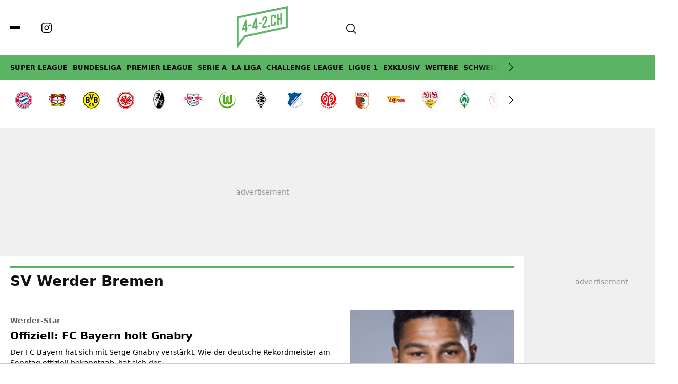

--- FILE ---
content_type: text/html; charset=UTF-8
request_url: https://www.4-4-2.com/category/bundesliga/werder-bremen/page/10/?tag=transfers
body_size: 13047
content:

<!doctype html>
<html class="no-js" lang="de-CH">

	<head>
		<meta charset="UTF-8">
		<meta name="viewport" content="width=device-width, initial-scale=1">
		<link rel="apple-touch-icon" href="icon.png">
		<link rel="preload" as="image" href="https://www.4-4-2.com/wp-content/uploads/2025/12/fallback.webp">
		<link rel="preload" as="image" href="https://www.4-4-2.com/wp-content/themes/442twentyfivetwo/assets/public/img/fallback.webp">

		<meta name="theme-color" content="#ffffff">

		<meta name='robots' content='index, follow, max-image-preview:large, max-snippet:-1, max-video-preview:-1' />

	<!-- This site is optimized with the Yoast SEO Premium plugin v26.7 (Yoast SEO v26.7) - https://yoast.com/wordpress/plugins/seo/ -->
	<title>SV Werder Bremen Archives | Seite 10 von 12 | 4-4-2.com</title>
	<link rel="canonical" href="https://www.4-4-2.com/category/bundesliga/werder-bremen/page/10/" />
	<link rel="prev" href="https://www.4-4-2.com/category/bundesliga/werder-bremen/page/9/" />
	<link rel="next" href="https://www.4-4-2.com/category/bundesliga/werder-bremen/page/11/" />
	<meta property="og:locale" content="de_DE" />
	<meta property="og:type" content="article" />
	<meta property="og:title" content="SV Werder Bremen Archives" />
	<meta property="og:url" content="https://www.4-4-2.com/category/bundesliga/werder-bremen/" />
	<meta property="og:site_name" content="4-4-2.com" />
	<meta name="twitter:card" content="summary_large_image" />
	<meta name="twitter:site" content="@www442ch" />
	<script type="application/ld+json" class="yoast-schema-graph">{"@context":"https://schema.org","@graph":[{"@type":"CollectionPage","@id":"https://www.4-4-2.com/category/bundesliga/werder-bremen/","url":"https://www.4-4-2.com/category/bundesliga/werder-bremen/page/10/","name":"SV Werder Bremen Archives | Seite 10 von 12 | 4-4-2.com","isPartOf":{"@id":"https://www.4-4-2.com/#website"},"primaryImageOfPage":{"@id":"https://www.4-4-2.com/category/bundesliga/werder-bremen/page/10/#primaryimage"},"image":{"@id":"https://www.4-4-2.com/category/bundesliga/werder-bremen/page/10/#primaryimage"},"thumbnailUrl":"https://www.4-4-2.com/wp-content/uploads/2016/08/serge-gnabry-177.jpg","breadcrumb":{"@id":"https://www.4-4-2.com/category/bundesliga/werder-bremen/page/10/#breadcrumb"},"inLanguage":"de-CH"},{"@type":"ImageObject","inLanguage":"de-CH","@id":"https://www.4-4-2.com/category/bundesliga/werder-bremen/page/10/#primaryimage","url":"https://www.4-4-2.com/wp-content/uploads/2016/08/serge-gnabry-177.jpg","contentUrl":"https://www.4-4-2.com/wp-content/uploads/2016/08/serge-gnabry-177.jpg","width":177,"height":101,"caption":"Serge Gnabry"},{"@type":"BreadcrumbList","@id":"https://www.4-4-2.com/category/bundesliga/werder-bremen/page/10/#breadcrumb","itemListElement":[{"@type":"ListItem","position":1,"name":"Home","item":"https://www.4-4-2.com/"},{"@type":"ListItem","position":2,"name":"BUNDESLIGA","item":"https://www.4-4-2.com/category/bundesliga/"},{"@type":"ListItem","position":3,"name":"SV Werder Bremen"}]},{"@type":"WebSite","@id":"https://www.4-4-2.com/#website","url":"https://www.4-4-2.com/","name":"4-4-2.com","description":"Fussball Schweiz - Das Fussballportal mit aktuellen Gerüchten, Transfers und News.","publisher":{"@id":"https://www.4-4-2.com/#organization"},"potentialAction":[{"@type":"SearchAction","target":{"@type":"EntryPoint","urlTemplate":"https://www.4-4-2.com/?s={search_term_string}"},"query-input":{"@type":"PropertyValueSpecification","valueRequired":true,"valueName":"search_term_string"}}],"inLanguage":"de-CH"},{"@type":"Organization","@id":"https://www.4-4-2.com/#organization","name":"4-4-2.com","url":"https://www.4-4-2.com/","logo":{"@type":"ImageObject","inLanguage":"de-CH","@id":"https://www.4-4-2.com/#/schema/logo/image/","url":"https://www.4-4-2.com/wp-content/uploads/2020/01/logo-4-4-2-com-weiss-ohne-news-200.jpg","contentUrl":"https://www.4-4-2.com/wp-content/uploads/2020/01/logo-4-4-2-com-weiss-ohne-news-200.jpg","width":200,"height":200,"caption":"4-4-2.com"},"image":{"@id":"https://www.4-4-2.com/#/schema/logo/image/"},"sameAs":["https://www.facebook.com/fussballportal442/","https://x.com/www442ch","https://www.instagram.com/442.ch/"]}]}</script>
	<!-- / Yoast SEO Premium plugin. -->


<link rel='dns-prefetch' href='//www.googletagmanager.com' />
<link rel="alternate" type="application/rss+xml" title="4-4-2.com &raquo; Feed" href="https://www.4-4-2.com/feed/" />
<link rel="alternate" type="application/rss+xml" title="4-4-2.com &raquo; Kommentar-Feed" href="https://www.4-4-2.com/comments/feed/" />
<link rel="alternate" type="application/rss+xml" title="4-4-2.com &raquo; SV Werder Bremen Kategorie-Feed" href="https://www.4-4-2.com/category/bundesliga/werder-bremen/feed/" />
<!-- 4-4-2.com / Head -->
<script src="https://adnz.co/header.js?adTagId=10092"></script>
<script async src="https://pagead2.googlesyndication.com/pagead/js/adsbygoogle.js?client=ca-pub-3573553291346375" crossorigin="anonymous"></script>
<script src="https://tags.refinery89.com/442com.js" async></script>

<!-- Taboola: non-blocking loader (Script A) -->
<script>
/* All code comments in English */
(function(){
  // Keep a single loader
  if (window.__taboolaLoaderArmed) return;
  window.__taboolaLoaderArmed = true;

  // Global queue must exist before loader
  window._taboola = window._taboola || [];
  _taboola.push({ article: 'auto' });

  function loadTaboola(){
    if (window.__taboolaLoaded) return;
    window.__taboolaLoaded = true;

    var s = document.createElement('script');
    s.src = 'https://cdn.taboola.com/libtrc/4-4-2com/loader.js';
    s.id  = 'tb_loader_script';
    s.async = true;
    s.defer = true;

    (document.head || document.body).appendChild(s);

    // Mark performance (optional)
    if (window.performance && window.performance.mark) {
      window.performance.mark('tbl_ic');
    }

    // If the footer (Script B) already asked for flush, do it after load
    s.addEventListener('load', function(){
      if (window.__taboolaShouldFlush) {
        try { _taboola.push({ flush: true }); } catch(e){}
        window.__taboolaShouldFlush = false;
      }
    });
  }

  // Defer loader until after load (+small buffer) or first interaction – keeps it out of the critical path
  function afterLoad(){ setTimeout(loadTaboola, 2000); }

  if (document.readyState === 'complete') afterLoad();
  else window.addEventListener('load', afterLoad, { once:true });

  // If user interacts earlier, start immediately
  ['scroll','mousemove','touchstart','keydown'].forEach(function(ev){
    window.addEventListener(ev, function once(){
      loadTaboola();
      window.removeEventListener(ev, once);
    }, { once:true, passive:true });
  });
})();
</script>

<style id='wp-img-auto-sizes-contain-inline-css' type='text/css'>
img:is([sizes=auto i],[sizes^="auto," i]){contain-intrinsic-size:3000px 1500px}
/*# sourceURL=wp-img-auto-sizes-contain-inline-css */
</style>
<link rel='stylesheet' id='header-css' href='https://www.4-4-2.com/wp-content/themes/442twentyfivetwo/assets/public/css/header/header.css' type='text/css' media='all' />
<link rel='stylesheet' id='slick-theme-css' href='https://www.4-4-2.com/wp-content/themes/442twentyfivetwo/assets/public/css/slick/slick-theme.css' type='text/css' media='all' />
<link rel='stylesheet' id='slick-css' href='https://www.4-4-2.com/wp-content/themes/442twentyfivetwo/assets/public/css/slick/slick.css' type='text/css' media='all' />
<link rel='stylesheet' id='ads-css' href='https://www.4-4-2.com/wp-content/themes/442twentyfivetwo/assets/public/css/ads/ads.css' type='text/css' media='all' />
<style id='wp-emoji-styles-inline-css' type='text/css'>

	img.wp-smiley, img.emoji {
		display: inline !important;
		border: none !important;
		box-shadow: none !important;
		height: 1em !important;
		width: 1em !important;
		margin: 0 0.07em !important;
		vertical-align: -0.1em !important;
		background: none !important;
		padding: 0 !important;
	}
/*# sourceURL=wp-emoji-styles-inline-css */
</style>
<style id='classic-theme-styles-inline-css' type='text/css'>
/*! This file is auto-generated */
.wp-block-button__link{color:#fff;background-color:#32373c;border-radius:9999px;box-shadow:none;text-decoration:none;padding:calc(.667em + 2px) calc(1.333em + 2px);font-size:1.125em}.wp-block-file__button{background:#32373c;color:#fff;text-decoration:none}
/*# sourceURL=/wp-includes/css/classic-themes.min.css */
</style>
<link rel='stylesheet' id='psdtheme-vendor-css' href='https://www.4-4-2.com/wp-content/themes/442twentyfivetwo/assets/public/css/vendor.min.css' type='text/css' media='all' />
<link rel='stylesheet' id='psdtheme-main-css' href='https://www.4-4-2.com/wp-content/themes/442twentyfivetwo/assets/public/css/bundle.min.css' type='text/css' media='all' />
<script type="text/javascript" src="https://www.4-4-2.com/wp-includes/js/jquery/jquery.min.js" id="jquery-core-js"></script>
<script type="text/javascript" id="jquery-js-after">
/* <![CDATA[ */
jQuery.ajaxSetup({
       timeout: 10000,   // 10 δευτερόλεπτα
       cache: true      // αν θέλεις να μην κάνει caching
     });
//# sourceURL=jquery-js-after
/* ]]> */
</script>

<!-- Google tag (gtag.js) snippet added by Site Kit -->
<!-- Google Analytics snippet added by Site Kit -->
<script type="text/javascript" src="https://www.googletagmanager.com/gtag/js?id=GT-KVFV58VB" id="google_gtagjs-js" async></script>
<script type="text/javascript" id="google_gtagjs-js-after">
/* <![CDATA[ */
window.dataLayer = window.dataLayer || [];function gtag(){dataLayer.push(arguments);}
gtag("set","linker",{"domains":["www.4-4-2.com"]});
gtag("js", new Date());
gtag("set", "developer_id.dZTNiMT", true);
gtag("config", "GT-KVFV58VB");
//# sourceURL=google_gtagjs-js-after
/* ]]> */
</script>
<link rel="https://api.w.org/" href="https://www.4-4-2.com/wp-json/" /><link rel="alternate" title="JSON" type="application/json" href="https://www.4-4-2.com/wp-json/wp/v2/categories/38" /><link rel="EditURI" type="application/rsd+xml" title="RSD" href="https://www.4-4-2.com/xmlrpc.php?rsd" />
<meta name="generator" content="Site Kit by Google 1.170.0" /><script async src="https://cdn.taboola.com/webpush/publishers/1658900/taboola-push-sdk.js"></script>
<!-- Google AdSense meta tags added by Site Kit -->
<meta name="google-adsense-platform-account" content="ca-host-pub-2644536267352236">
<meta name="google-adsense-platform-domain" content="sitekit.withgoogle.com">
<!-- End Google AdSense meta tags added by Site Kit -->
<link rel="icon" href="https://www.4-4-2.com/wp-content/uploads/2018/05/green_logo_favicon-2-150x150.png" sizes="32x32" />
<link rel="icon" href="https://www.4-4-2.com/wp-content/uploads/2018/05/green_logo_favicon-2.png" sizes="192x192" />
<link rel="apple-touch-icon" href="https://www.4-4-2.com/wp-content/uploads/2018/05/green_logo_favicon-2.png" />
<meta name="msapplication-TileImage" content="https://www.4-4-2.com/wp-content/uploads/2018/05/green_logo_favicon-2.png" />
		<style type="text/css" id="wp-custom-css">
			.site-header__categories a {
    text-transform: uppercase;
}

.post-card__thumb-image {
    background-position: top center!important;
}		</style>
			<style id='global-styles-inline-css' type='text/css'>
:root{--wp--preset--aspect-ratio--square: 1;--wp--preset--aspect-ratio--4-3: 4/3;--wp--preset--aspect-ratio--3-4: 3/4;--wp--preset--aspect-ratio--3-2: 3/2;--wp--preset--aspect-ratio--2-3: 2/3;--wp--preset--aspect-ratio--16-9: 16/9;--wp--preset--aspect-ratio--9-16: 9/16;--wp--preset--color--black: #000000;--wp--preset--color--cyan-bluish-gray: #abb8c3;--wp--preset--color--white: #ffffff;--wp--preset--color--pale-pink: #f78da7;--wp--preset--color--vivid-red: #cf2e2e;--wp--preset--color--luminous-vivid-orange: #ff6900;--wp--preset--color--luminous-vivid-amber: #fcb900;--wp--preset--color--light-green-cyan: #7bdcb5;--wp--preset--color--vivid-green-cyan: #00d084;--wp--preset--color--pale-cyan-blue: #8ed1fc;--wp--preset--color--vivid-cyan-blue: #0693e3;--wp--preset--color--vivid-purple: #9b51e0;--wp--preset--gradient--vivid-cyan-blue-to-vivid-purple: linear-gradient(135deg,rgb(6,147,227) 0%,rgb(155,81,224) 100%);--wp--preset--gradient--light-green-cyan-to-vivid-green-cyan: linear-gradient(135deg,rgb(122,220,180) 0%,rgb(0,208,130) 100%);--wp--preset--gradient--luminous-vivid-amber-to-luminous-vivid-orange: linear-gradient(135deg,rgb(252,185,0) 0%,rgb(255,105,0) 100%);--wp--preset--gradient--luminous-vivid-orange-to-vivid-red: linear-gradient(135deg,rgb(255,105,0) 0%,rgb(207,46,46) 100%);--wp--preset--gradient--very-light-gray-to-cyan-bluish-gray: linear-gradient(135deg,rgb(238,238,238) 0%,rgb(169,184,195) 100%);--wp--preset--gradient--cool-to-warm-spectrum: linear-gradient(135deg,rgb(74,234,220) 0%,rgb(151,120,209) 20%,rgb(207,42,186) 40%,rgb(238,44,130) 60%,rgb(251,105,98) 80%,rgb(254,248,76) 100%);--wp--preset--gradient--blush-light-purple: linear-gradient(135deg,rgb(255,206,236) 0%,rgb(152,150,240) 100%);--wp--preset--gradient--blush-bordeaux: linear-gradient(135deg,rgb(254,205,165) 0%,rgb(254,45,45) 50%,rgb(107,0,62) 100%);--wp--preset--gradient--luminous-dusk: linear-gradient(135deg,rgb(255,203,112) 0%,rgb(199,81,192) 50%,rgb(65,88,208) 100%);--wp--preset--gradient--pale-ocean: linear-gradient(135deg,rgb(255,245,203) 0%,rgb(182,227,212) 50%,rgb(51,167,181) 100%);--wp--preset--gradient--electric-grass: linear-gradient(135deg,rgb(202,248,128) 0%,rgb(113,206,126) 100%);--wp--preset--gradient--midnight: linear-gradient(135deg,rgb(2,3,129) 0%,rgb(40,116,252) 100%);--wp--preset--font-size--small: 13px;--wp--preset--font-size--medium: 20px;--wp--preset--font-size--large: 36px;--wp--preset--font-size--x-large: 42px;--wp--preset--spacing--20: 0.44rem;--wp--preset--spacing--30: 0.67rem;--wp--preset--spacing--40: 1rem;--wp--preset--spacing--50: 1.5rem;--wp--preset--spacing--60: 2.25rem;--wp--preset--spacing--70: 3.38rem;--wp--preset--spacing--80: 5.06rem;--wp--preset--shadow--natural: 6px 6px 9px rgba(0, 0, 0, 0.2);--wp--preset--shadow--deep: 12px 12px 50px rgba(0, 0, 0, 0.4);--wp--preset--shadow--sharp: 6px 6px 0px rgba(0, 0, 0, 0.2);--wp--preset--shadow--outlined: 6px 6px 0px -3px rgb(255, 255, 255), 6px 6px rgb(0, 0, 0);--wp--preset--shadow--crisp: 6px 6px 0px rgb(0, 0, 0);}:where(.is-layout-flex){gap: 0.5em;}:where(.is-layout-grid){gap: 0.5em;}body .is-layout-flex{display: flex;}.is-layout-flex{flex-wrap: wrap;align-items: center;}.is-layout-flex > :is(*, div){margin: 0;}body .is-layout-grid{display: grid;}.is-layout-grid > :is(*, div){margin: 0;}:where(.wp-block-columns.is-layout-flex){gap: 2em;}:where(.wp-block-columns.is-layout-grid){gap: 2em;}:where(.wp-block-post-template.is-layout-flex){gap: 1.25em;}:where(.wp-block-post-template.is-layout-grid){gap: 1.25em;}.has-black-color{color: var(--wp--preset--color--black) !important;}.has-cyan-bluish-gray-color{color: var(--wp--preset--color--cyan-bluish-gray) !important;}.has-white-color{color: var(--wp--preset--color--white) !important;}.has-pale-pink-color{color: var(--wp--preset--color--pale-pink) !important;}.has-vivid-red-color{color: var(--wp--preset--color--vivid-red) !important;}.has-luminous-vivid-orange-color{color: var(--wp--preset--color--luminous-vivid-orange) !important;}.has-luminous-vivid-amber-color{color: var(--wp--preset--color--luminous-vivid-amber) !important;}.has-light-green-cyan-color{color: var(--wp--preset--color--light-green-cyan) !important;}.has-vivid-green-cyan-color{color: var(--wp--preset--color--vivid-green-cyan) !important;}.has-pale-cyan-blue-color{color: var(--wp--preset--color--pale-cyan-blue) !important;}.has-vivid-cyan-blue-color{color: var(--wp--preset--color--vivid-cyan-blue) !important;}.has-vivid-purple-color{color: var(--wp--preset--color--vivid-purple) !important;}.has-black-background-color{background-color: var(--wp--preset--color--black) !important;}.has-cyan-bluish-gray-background-color{background-color: var(--wp--preset--color--cyan-bluish-gray) !important;}.has-white-background-color{background-color: var(--wp--preset--color--white) !important;}.has-pale-pink-background-color{background-color: var(--wp--preset--color--pale-pink) !important;}.has-vivid-red-background-color{background-color: var(--wp--preset--color--vivid-red) !important;}.has-luminous-vivid-orange-background-color{background-color: var(--wp--preset--color--luminous-vivid-orange) !important;}.has-luminous-vivid-amber-background-color{background-color: var(--wp--preset--color--luminous-vivid-amber) !important;}.has-light-green-cyan-background-color{background-color: var(--wp--preset--color--light-green-cyan) !important;}.has-vivid-green-cyan-background-color{background-color: var(--wp--preset--color--vivid-green-cyan) !important;}.has-pale-cyan-blue-background-color{background-color: var(--wp--preset--color--pale-cyan-blue) !important;}.has-vivid-cyan-blue-background-color{background-color: var(--wp--preset--color--vivid-cyan-blue) !important;}.has-vivid-purple-background-color{background-color: var(--wp--preset--color--vivid-purple) !important;}.has-black-border-color{border-color: var(--wp--preset--color--black) !important;}.has-cyan-bluish-gray-border-color{border-color: var(--wp--preset--color--cyan-bluish-gray) !important;}.has-white-border-color{border-color: var(--wp--preset--color--white) !important;}.has-pale-pink-border-color{border-color: var(--wp--preset--color--pale-pink) !important;}.has-vivid-red-border-color{border-color: var(--wp--preset--color--vivid-red) !important;}.has-luminous-vivid-orange-border-color{border-color: var(--wp--preset--color--luminous-vivid-orange) !important;}.has-luminous-vivid-amber-border-color{border-color: var(--wp--preset--color--luminous-vivid-amber) !important;}.has-light-green-cyan-border-color{border-color: var(--wp--preset--color--light-green-cyan) !important;}.has-vivid-green-cyan-border-color{border-color: var(--wp--preset--color--vivid-green-cyan) !important;}.has-pale-cyan-blue-border-color{border-color: var(--wp--preset--color--pale-cyan-blue) !important;}.has-vivid-cyan-blue-border-color{border-color: var(--wp--preset--color--vivid-cyan-blue) !important;}.has-vivid-purple-border-color{border-color: var(--wp--preset--color--vivid-purple) !important;}.has-vivid-cyan-blue-to-vivid-purple-gradient-background{background: var(--wp--preset--gradient--vivid-cyan-blue-to-vivid-purple) !important;}.has-light-green-cyan-to-vivid-green-cyan-gradient-background{background: var(--wp--preset--gradient--light-green-cyan-to-vivid-green-cyan) !important;}.has-luminous-vivid-amber-to-luminous-vivid-orange-gradient-background{background: var(--wp--preset--gradient--luminous-vivid-amber-to-luminous-vivid-orange) !important;}.has-luminous-vivid-orange-to-vivid-red-gradient-background{background: var(--wp--preset--gradient--luminous-vivid-orange-to-vivid-red) !important;}.has-very-light-gray-to-cyan-bluish-gray-gradient-background{background: var(--wp--preset--gradient--very-light-gray-to-cyan-bluish-gray) !important;}.has-cool-to-warm-spectrum-gradient-background{background: var(--wp--preset--gradient--cool-to-warm-spectrum) !important;}.has-blush-light-purple-gradient-background{background: var(--wp--preset--gradient--blush-light-purple) !important;}.has-blush-bordeaux-gradient-background{background: var(--wp--preset--gradient--blush-bordeaux) !important;}.has-luminous-dusk-gradient-background{background: var(--wp--preset--gradient--luminous-dusk) !important;}.has-pale-ocean-gradient-background{background: var(--wp--preset--gradient--pale-ocean) !important;}.has-electric-grass-gradient-background{background: var(--wp--preset--gradient--electric-grass) !important;}.has-midnight-gradient-background{background: var(--wp--preset--gradient--midnight) !important;}.has-small-font-size{font-size: var(--wp--preset--font-size--small) !important;}.has-medium-font-size{font-size: var(--wp--preset--font-size--medium) !important;}.has-large-font-size{font-size: var(--wp--preset--font-size--large) !important;}.has-x-large-font-size{font-size: var(--wp--preset--font-size--x-large) !important;}
/*# sourceURL=global-styles-inline-css */
</style>
<link rel='stylesheet' id='post-card-css' href='https://www.4-4-2.com/wp-content/themes/442twentyfivetwo/assets/public/css/post/post-card.css' type='text/css' media='all' />
<link rel='stylesheet' id='footer-css' href='https://www.4-4-2.com/wp-content/themes/442twentyfivetwo/assets/public/css/footer/footer.css' type='text/css' media='all' />
</head>

	<body data-rsssl=1 class="archive paged category category-werder-bremen category-38 paged-10 category-paged-10 wp-theme-442twentyfivetwo">
		<!--[if IE]>
		<p class="browserupgrade">You are using an <strong>outdated</strong> browser. Please <a href="https://browsehappy.com/">upgrade your browser</a> to improve your experience and security.</p>
		<![endif]-->
		<div id="app">

												
						<header class="site-header">

								<div class="row">

									
																																<div class="col-12 site-header__main" style="position: relative;overflow: hidden;">

																									<div class="site-header__search">
														 <div class="container"> 															<div class="search-wrapper">
																<form role="search" method="get" class="search-form" action="https://www.4-4-2.com/">
    <label>
        <span class="screen-reader-text">Suche nach:</span>
        <input type="search" class="search-field" placeholder="Search 4-4-2.com" value="" name="s" />
    </label>
    <button aria-label="Search" type="submit" class="search-submit">
			<span class="screen-reader-text">Search</span>
			<span>
				<svg width="24" height="24" viewBox="0 0 24 24" fill="none" xmlns="http://www.w3.org/2000/svg">
<path d="M23.7298 22.425L17.9587 16.6551C19.6314 14.647 20.4655 12.0713 20.2875 9.46378C20.1095 6.85631 18.933 4.41786 17.0029 2.65567C15.0728 0.893482 12.5377 -0.0567572 9.92479 0.00262448C7.31193 0.0620061 4.82254 1.12644 2.97449 2.97449C1.12644 4.82254 0.0620061 7.31193 0.00262448 9.92479C-0.0567572 12.5377 0.893482 15.0728 2.65567 17.0029C4.41786 18.933 6.85631 20.1095 9.46378 20.2875C12.0713 20.4655 14.647 19.6314 16.6551 17.9587L22.425 23.7298C22.5107 23.8155 22.6124 23.8834 22.7243 23.9298C22.8363 23.9761 22.9563 24 23.0774 24C23.1986 24 23.3185 23.9761 23.4305 23.9298C23.5424 23.8834 23.6441 23.8155 23.7298 23.7298C23.8155 23.6441 23.8834 23.5424 23.9298 23.4305C23.9761 23.3185 24 23.1986 24 23.0774C24 22.9563 23.9761 22.8363 23.9298 22.7243C23.8834 22.6124 23.8155 22.5107 23.7298 22.425ZM1.86963 10.1683C1.86963 8.527 2.35634 6.92253 3.26821 5.55782C4.18009 4.1931 5.47616 3.12944 6.99255 2.50133C8.50894 1.87322 10.1775 1.70888 11.7873 2.02909C13.3971 2.34929 14.8758 3.13967 16.0364 4.30026C17.197 5.46086 17.9874 6.93954 18.3076 8.54933C18.6278 10.1591 18.4634 11.8277 17.8353 13.3441C17.2072 14.8605 16.1435 16.1566 14.7788 17.0684C13.4141 17.9803 11.8097 18.467 10.1683 18.467C7.96812 18.4646 5.85874 17.5895 4.30296 16.0337C2.74718 14.4779 1.87207 12.3685 1.86963 10.1683Z" fill="black"/>
</svg>
			</span>
    </button>
</form>

															</div>
														 </div> 													</div>
												
												 <div class="container"> 
													<div class="site-header__layout-item site-header__layout-item-header">

													<div class="col-4 site-header__layout-item-col-left">
																													<button aria-label="Menu" class="site-header__button site-header__button-menu jsOpenMainMenu" title="Menu">
																<span class="line"></span>
																<span class="line"></span>
																<span class="line"></span>
															</button>
														
																													<span class="site-header__menu-separator"></span>
														
																													<div class="site-header_icons">
																																																																				<a href="https://www.instagram.com/442.ch" class="site-header__link site-header__link-instagram" title="instagram">
																			<span>
																				<img src="https://www.4-4-2.com/wp-content/uploads/2025/12/instagram-2.svg" width="20" height="20" alt="">
																			</span>
																		</a>
																																																</div>
																											</div>

													<div class="col-4 site-header__layout-item-col-center">
														<div class="site-header__logo">
																															<div class="logo-wrapper"><a href="https://www.4-4-2.com/" class="logo-link"><img width="100" height="100" src="https://www.4-4-2.com/wp-content/uploads/2025/12/greenlogo-1.webp" alt="logo" class="logo-image"></a></div>																													</div>
													</div>

													<div class="col-4 site-header__layout-item-col-right">
																													<button aria-label="Open Search" class="site-header__button site-header__button-search jsOpenSearch" title="Search">
																<span>
																	<svg width="24" height="24" viewBox="0 0 24 24" fill="none" xmlns="http://www.w3.org/2000/svg">
<path d="M23.7298 22.425L17.9587 16.6551C19.6314 14.647 20.4655 12.0713 20.2875 9.46378C20.1095 6.85631 18.933 4.41786 17.0029 2.65567C15.0728 0.893482 12.5377 -0.0567572 9.92479 0.00262448C7.31193 0.0620061 4.82254 1.12644 2.97449 2.97449C1.12644 4.82254 0.0620061 7.31193 0.00262448 9.92479C-0.0567572 12.5377 0.893482 15.0728 2.65567 17.0029C4.41786 18.933 6.85631 20.1095 9.46378 20.2875C12.0713 20.4655 14.647 19.6314 16.6551 17.9587L22.425 23.7298C22.5107 23.8155 22.6124 23.8834 22.7243 23.9298C22.8363 23.9761 22.9563 24 23.0774 24C23.1986 24 23.3185 23.9761 23.4305 23.9298C23.5424 23.8834 23.6441 23.8155 23.7298 23.7298C23.8155 23.6441 23.8834 23.5424 23.9298 23.4305C23.9761 23.3185 24 23.1986 24 23.0774C24 22.9563 23.9761 22.8363 23.9298 22.7243C23.8834 22.6124 23.8155 22.5107 23.7298 22.425ZM1.86963 10.1683C1.86963 8.527 2.35634 6.92253 3.26821 5.55782C4.18009 4.1931 5.47616 3.12944 6.99255 2.50133C8.50894 1.87322 10.1775 1.70888 11.7873 2.02909C13.3971 2.34929 14.8758 3.13967 16.0364 4.30026C17.197 5.46086 17.9874 6.93954 18.3076 8.54933C18.6278 10.1591 18.4634 11.8277 17.8353 13.3441C17.2072 14.8605 16.1435 16.1566 14.7788 17.0684C13.4141 17.9803 11.8097 18.467 10.1683 18.467C7.96812 18.4646 5.85874 17.5895 4.30296 16.0337C2.74718 14.4779 1.87207 12.3685 1.86963 10.1683Z" fill="black"/>
</svg>
																</span>
															</button>
																											</div>

													</div>

												 </div> 											</div>
										
										
										
									
										
																					<div class="col-12 site-header__categories-wrapper site-header__secondary" style="background-color: var(--main-color);">
												 <div class="container"> 
																										<div class="site-header__categories jsCategoriesSlider">
															<a href="https://www.4-4-2.com/category/super-league/">SUPER LEAGUE</a>
	<a href="https://www.4-4-2.com/category/bundesliga/">BUNDESLIGA</a>
	<a href="https://www.4-4-2.com/category/premier-league/">PREMIER LEAGUE</a>
	<a href="https://www.4-4-2.com/category/serie-a/">SERIE A</a>
	<a href="https://www.4-4-2.com/category/primera-division-la-liga/">LA LIGA</a>
	<a href="https://www.4-4-2.com/category/challenge-league/">CHALLENGE LEAGUE</a>
	<a href="https://www.4-4-2.com/category/ligue-1/">LIGUE 1</a>
	<a href="https://www.4-4-2.com/category/exklusiv/">Exklusiv</a>
	<a href="https://www.4-4-2.com/category/weitere/">WEITERE</a>
	<a href="https://www.4-4-2.com/category/schweizer-legionare/">SCHWEIZER LEGIONÄRE</a>
	<a href="https://www.4-4-2.com/category/nati/">NATI</a>
	<a href="https://www.4-4-2.com/category/video/">VIDEO</a>
	<a href="https://www.4-4-2.com/category/wettbewerbe/">WETTBEWERBE</a>
													</div>

												 </div> 											</div>
										
										
									
										
										
																					<div class="col-12 site-header__clubs-wrapper site-header__secondary">
												 <div class="container"> 
													<div class="site-header__clubs jsClubsSlider" ><a id="19"  href="https://www.4-4-2.com/category/bundesliga/fc-bayern-munchen/" title="FC Bayern München"><img class="team-logo" alt="Team logo" width="53" height="52" loading="lazy" src="https://www.4-4-2.com/wp-content/uploads/2016/04/bayern-1.png" /></a><a id="33"  href="https://www.4-4-2.com/category/bundesliga/bayer-leverkusen/" title="Bayer 04 Leverkusen"><img class="team-logo" alt="Team logo" width="53" height="52" loading="lazy" src="https://www.4-4-2.com/wp-content/uploads/2016/04/leverkusen.png" /></a><a id="29"  href="https://www.4-4-2.com/category/bundesliga/borussia-dortmund/" title="Borussia Dortmund"><img class="team-logo" alt="Team logo" width="53" height="52" loading="lazy" src="https://www.4-4-2.com/wp-content/uploads/2016/04/BVB.png" /></a><a id="39"  href="https://www.4-4-2.com/category/bundesliga/eintracht-frankfurt/" title="Eintracht Frankfurt"><img class="team-logo" alt="Team logo" width="53" height="52" loading="lazy" src="https://www.4-4-2.com/wp-content/uploads/2016/04/Frankfurt.png" /></a><a id="561"  href="https://www.4-4-2.com/category/bundesliga/sc-freiburg/" title="SC Freiburg"><img class="team-logo" alt="Team logo" width="53" height="52" loading="lazy" src="https://www.4-4-2.com/wp-content/uploads/2016/05/sc-freiburg-53.png" /></a><a id="142"  href="https://www.4-4-2.com/category/bundesliga/rb-leipzig/" title="RB Leipzig"><img class="team-logo" alt="Team logo" width="53" height="52" loading="lazy" src="https://www.4-4-2.com/wp-content/uploads/2020/05/rb-leipzig-53.jpg" /></a><a id="35"  href="https://www.4-4-2.com/category/bundesliga/wolfsburg/" title="VfL Wolfsburg"><img class="team-logo" alt="Team logo" width="53" height="52" loading="lazy" src="https://www.4-4-2.com/wp-content/uploads/2016/04/Wolfsburg.png" /></a><a id="32"  href="https://www.4-4-2.com/category/bundesliga/borussia-moenchengladbach/" title="Borussia Mönchengladbach"><img class="team-logo" alt="Team logo" width="53" height="52" loading="lazy" src="https://www.4-4-2.com/wp-content/uploads/2024/08/Gladbach-Logo-52.jpg" /></a><a id="68"  href="https://www.4-4-2.com/category/bundesliga/hoffenheim/" title="TSG 1899 Hoffenheim"><img class="team-logo" alt="Team logo" width="53" height="52" loading="lazy" src="https://www.4-4-2.com/wp-content/uploads/2016/04/Hoffenheim.png" /></a><a id="34"  href="https://www.4-4-2.com/category/bundesliga/mainz-05/" title="FSV Mainz 05"><img class="team-logo" alt="Team logo" width="53" height="52" loading="lazy" src="https://www.4-4-2.com/wp-content/uploads/2016/04/Mainz.png" /></a><a id="67"  href="https://www.4-4-2.com/category/bundesliga/fc-augsburg/" title="FC Augsburg"><img class="team-logo" alt="Team logo" width="53" height="52" loading="lazy" src="https://www.4-4-2.com/wp-content/uploads/2016/04/Augsburg.png" /></a><a id="351"  href="https://www.4-4-2.com/category/bundesliga/fc-union-berlin/" title="1. FC Union Berlin"><img class="team-logo" alt="Team logo" width="53" height="52" loading="lazy" src="https://www.4-4-2.com/wp-content/uploads/2016/05/union-logo-53.png" /></a><a id="147"  href="https://www.4-4-2.com/category/bundesliga/vfb-stuttgart/" title="VfB Stuttgart"><img class="team-logo" alt="Team logo" width="53" height="52" loading="lazy" src="https://www.4-4-2.com/wp-content/uploads/2024/08/VfB-Stuttgart-Logo-53.jpg" /></a><a id="38"  href="https://www.4-4-2.com/category/bundesliga/werder-bremen/" title="SV Werder Bremen"><img class="team-logo" alt="Team logo" width="53" height="52" loading="lazy" src="https://www.4-4-2.com/wp-content/uploads/2016/04/Bremen.png" /></a><a id="603"  href="https://www.4-4-2.com/category/bundesliga/fc-st-pauli/" title="FC St. Pauli"><img class="team-logo" alt="Team logo" width="53" height="52" loading="lazy" src="https://www.4-4-2.com/wp-content/uploads/2016/05/fc-st.-pauli-53.png" /></a><a id="1820"  href="https://www.4-4-2.com/category/bundesliga/fc-heidenheim/" title="1. FC Heidenheim"><img class="team-logo" alt="Team logo" width="53" height="52" loading="lazy" src="https://www.4-4-2.com/wp-content/uploads/2017/01/1.-fc-heidenheim-53.jpg" /></a><a id="36"  href="https://www.4-4-2.com/category/bundesliga/1-fc-koeln/" title="1. FC Köln"><img class="team-logo" alt="Team logo" width="53" height="52" loading="lazy" src="https://www.4-4-2.com/wp-content/uploads/2016/04/koeln.png" /></a><a id="37"  href="https://www.4-4-2.com/category/bundesliga/hsv/" title="Hamburger SV"><img class="team-logo" alt="Team logo" width="53" height="52" loading="lazy" src="https://www.4-4-2.com/wp-content/uploads/2016/04/Hamburg.png" /></a></div>
												 </div> 											</div>
										
									
								</div>

						</header>

													<div class="site-header__menu-popup jsMainMenu">
								<div class="site-header__menu-bg"></div>
								<div class="site-header__menu-wrapper">
									<div class="site-header__menu-header">
										<button aria-label="Close" class="site-header__button site-header__button-close jsCloseMainMenu" title="Close">
											<span class="line"></span>
											<span class="line"></span>
										</button>
									</div>
									<div class="site-header__menu-main">
										<ul id="menu-main-menu" class="site-header__menu"><li id="menu-item-74" class="menu-item menu-item-type-custom menu-item-object-custom menu-item-74"><a href="/tag/news/">NEWS</a></li>
<li id="menu-item-75" class="menu-item menu-item-type-custom menu-item-object-custom menu-item-75"><a href="/tag/gerurchte/">GERÜCHTE</a></li>
<li id="menu-item-76" class="menu-item menu-item-type-custom menu-item-object-custom menu-item-76"><a href="/tag/transfers/">TRANSFERS</a></li>
</ul>									</div>
									<div class="site-header__menu-footer">
										<ul id="menu-secondary-menu" class="site-header__menu-secondary"><li id="menu-item-190994" class="menu-item menu-item-type-custom menu-item-object-custom menu-item-190994"><a href="https://www.instagram.com/442.ch">Instagram</a></li>
<li id="menu-item-190995" class="menu-item menu-item-type-custom menu-item-object-custom menu-item-190995"><a href="mailto:redaktion@4-4-2.com">redaktion@4-4-2.com</a></li>
<li id="menu-item-190996" class="menu-item menu-item-type-custom menu-item-object-custom menu-item-190996"><a href="/impressum">Impressum</a></li>
<li id="menu-item-190997" class="menu-item menu-item-type-custom menu-item-object-custom menu-item-190997"><a href="/datenschutzbestimmungen">Datenschutzbestimmungen</a></li>
</ul>									</div>
								</div>
							</div>
						
												
			<main class="site-main">
				<div class="site-main__row">
					<div class="col col-xxl-none" style="flex: 1; max-width: 442px;">
																				<div class="advertisement-wrapper advertisement-wrapper__left advertisement-wrapper__sticky">
								<div id="adnz_halfpage_1"></div>
							</div>
											</div>

					<div class="col col-1024 col-md-12" style="flex: 1; max-width: 1024px;">
						
																											<div class="advertisement-wrapper advertisement-wrapper__top">
								<div id="adnz_wideboard_1"></div>
							</div>
						
						<div class="main-content">


<section class="section section--category">
  <div class="container--fluid">
    <h1 class="page-title">
      <span>SV Werder Bremen</span>    </h1>
        <div class="row gap-12"><div class="col-12">
<div class="post-card post-card__simple">
    <a href="https://www.4-4-2.com/bundesliga/fc-bayern-munchen/offiziell-fc-bayern-holt-gnabry/" class="post-card__link">
        <div class="post-card__thumb">
            
            <div class="post-card__thumb-image" data-bg="https://www.4-4-2.com/wp-content/uploads/2016/08/serge-gnabry-177.jpg"></div>
            <div class="post-card__thumb-image fallback" style="background-image: url('https://www.4-4-2.com/wp-content/themes/442twentyfivetwo/assets/public/img/fallback.webp');"></div>
        </div>

        <div class="post-card__content">
            
            
            <div class="subtitle">
				Werder-Star			</div>
            <h2>
				Offiziell: FC Bayern holt Gnabry			</h2>
            <p>
				Der FC Bayern hat sich mit Serge Gnabry verstärkt. Wie der deutsche Rekordmeister am Sonntag offiziell bekanntgab, hat sich der...			</p>

            <div class="meta">
                <span class="label-cat label-cat--transfers" data-name="Transfers"></span>                 <div class="date">11.06.2017 - 12:07</div>
            </div>
        </div>
    </a>
</div>
</div><div class="col-12">
<div class="post-card post-card__simple">
    <a href="https://www.4-4-2.com/bundesliga/werder-bremen/gnabry-zieht-ausstiegsklausel-und-verlaesst-werder/" class="post-card__link">
        <div class="post-card__thumb">
            
            <div class="post-card__thumb-image" data-bg="https://www.4-4-2.com/wp-content/uploads/2017/06/gnabry-abschied-werder-177.jpg"></div>
            <div class="post-card__thumb-image fallback" style="background-image: url('https://www.4-4-2.com/wp-content/themes/442twentyfivetwo/assets/public/img/fallback.webp');"></div>
        </div>

        <div class="post-card__content">
            
            
            <div class="subtitle">
				Nach einem Jahr			</div>
            <h2>
				Gnabry zieht Ausstiegsklausel und verlässt Werder			</h2>
            <p>
				Serge Gnabry wird in der kommenden Saison nicht mehr für Werder Bremen stürmen. Der 21-Jährige nimmt Gebrauch von einer Ausstiegsklausel...			</p>

            <div class="meta">
                <span class="label-cat label-cat--transfers" data-name="Transfers"></span>                 <div class="date">8.06.2017 - 12:13</div>
            </div>
        </div>
    </a>
</div>
</div><div class="col-12">
<div class="post-card post-card__simple">
    <a href="https://www.4-4-2.com/bundesliga/werder-bremen/werder-nouri-verlaengert-dieser-woche/" class="post-card__link">
        <div class="post-card__thumb">
            
            <div class="post-card__thumb-image" data-bg="https://www.4-4-2.com/wp-content/uploads/2017/02/alexander-nouri-177.jpg"></div>
            <div class="post-card__thumb-image fallback" style="background-image: url('https://www.4-4-2.com/wp-content/themes/442twentyfivetwo/assets/public/img/fallback.webp');"></div>
        </div>

        <div class="post-card__content">
            
            
            <div class="subtitle">
				Bis 2019			</div>
            <h2>
				Nouri verlängert bei Werder Bremen			</h2>
            <p>
				Werder Bremens Trainer Alexander Nouri hat seinen Vertrag bei Werder Bremen verlängert. Die Parteien haben sich für eine gemeinsame Zukunft entschieden...			</p>

            <div class="meta">
                <span class="label-cat label-cat--transfers" data-name="Transfers"></span>                 <div class="date">15.05.2017 - 15:18</div>
            </div>
        </div>
    </a>
</div>
</div><div class="col-12">
<div class="post-card post-card__simple">
    <a href="https://www.4-4-2.com/bundesliga/werder-bremen/fix-santiago-garcia-verlaesst-werder/" class="post-card__link">
        <div class="post-card__thumb">
            
            <div class="post-card__thumb-image" data-bg="https://www.4-4-2.com/wp-content/uploads/2017/05/santiago-garcia-werder-177.jpg"></div>
            <div class="post-card__thumb-image fallback" style="background-image: url('https://www.4-4-2.com/wp-content/themes/442twentyfivetwo/assets/public/img/fallback.webp');"></div>
        </div>

        <div class="post-card__content">
            
            
            <div class="subtitle">
				Linksverteidiger geht			</div>
            <h2>
				Fix: Santiago Garcia verlässt Werder			</h2>
            <p>
				Werder Bremen gibt bekannt, dass Linksverteidiger Santiago Garcia den Verein zum Saisonende verlässt. &#171;Wir hätten sehr gerne mit Santi weiter...			</p>

            <div class="meta">
                <span class="label-cat label-cat--transfers" data-name="Transfers"></span>                 <div class="date">11.05.2017 - 11:18</div>
            </div>
        </div>
    </a>
</div>
</div><div class="col-12">
<div class="post-card post-card__simple">
    <a href="https://www.4-4-2.com/bundesliga/werder-bremen/werder-schnappt-sich-schwedischen-nationalspieler/" class="post-card__link">
        <div class="post-card__thumb">
            
            <div class="post-card__thumb-image" data-bg="https://www.4-4-2.com/wp-content/uploads/2017/01/Ludwig-Augustinsson-177.jpg"></div>
            <div class="post-card__thumb-image fallback" style="background-image: url('https://www.4-4-2.com/wp-content/themes/442twentyfivetwo/assets/public/img/fallback.webp');"></div>
        </div>

        <div class="post-card__content">
            
            
            <div class="subtitle">
				Im Sommer			</div>
            <h2>
				Werder schnappt sich schwedischen Nationalspieler			</h2>
            <p>
				Werder Bremen hat im Hinblick auf die nächste Saison einen Transfer verkündet: Der schwedische Linksverteidiger Ludwig Augustinsson stösst vom FC Kopenhagen...			</p>

            <div class="meta">
                <span class="label-cat label-cat--transfers" data-name="Transfers"></span>                 <div class="date">30.01.2017 - 15:04</div>
            </div>
        </div>
    </a>
</div>
</div><div class="col-12">																	<div class="advertisement-wrapper advertisement-wrapper__top">
									<div id="adnz_wideboard_2"></div>
								</div>
								</div><div class="col-12">
<div class="post-card post-card__simple">
    <a href="https://www.4-4-2.com/bundesliga/werder-bremen/fix-sternberg-verlaesst-bremen/" class="post-card__link">
        <div class="post-card__thumb">
            
            <div class="post-card__thumb-image" data-bg="https://www.4-4-2.com/wp-content/uploads/2016/10/Alexander-Nouri-177.png"></div>
            <div class="post-card__thumb-image fallback" style="background-image: url('https://www.4-4-2.com/wp-content/themes/442twentyfivetwo/assets/public/img/fallback.webp');"></div>
        </div>

        <div class="post-card__content">
            
            
            <div class="subtitle">
				Ausgemustert			</div>
            <h2>
				Fix: Sternberg verlässt Bremen			</h2>
            <p>
				Der SV Werder Bremen hat einen weiteren Abgang zu verzeichnen. Laut Vereinsangaben verlässt Janek Sternberg den Klub aus der Hansestadt...			</p>

            <div class="meta">
                <span class="label-cat label-cat--transfers" data-name="Transfers"></span>                 <div class="date">22.01.2017 - 10:36</div>
            </div>
        </div>
    </a>
</div>
</div><div class="col-12">
<div class="post-card post-card__simple">
    <a href="https://www.4-4-2.com/bundesliga/werder-bremen/hoffenheim-holt-grillitsch-von-werder/" class="post-card__link">
        <div class="post-card__thumb">
            
            <div class="post-card__thumb-image" data-bg="https://www.4-4-2.com/wp-content/uploads/2017/01/florian-grillitsch-177.jpg"></div>
            <div class="post-card__thumb-image fallback" style="background-image: url('https://www.4-4-2.com/wp-content/themes/442twentyfivetwo/assets/public/img/fallback.webp');"></div>
        </div>

        <div class="post-card__content">
            
            
            <div class="subtitle">
				Per 1. Juli			</div>
            <h2>
				Hoffenheim holt Grillitsch von Werder			</h2>
            <p>
				Die TSG Hoffenheim hat einen Transfer für die kommende Saison bekanntgegeben: Der österreichische Mittelfeldspieler Florian Grillitsch stösst ablösefrei von Werder...			</p>

            <div class="meta">
                <span class="label-cat label-cat--transfers" data-name="Transfers"></span>                 <div class="date">16.01.2017 - 15:48</div>
            </div>
        </div>
    </a>
</div>
</div><div class="col-12">
<div class="post-card post-card__simple">
    <a href="https://www.4-4-2.com/bundesliga/werder-bremen/diagne-von-werder-zurueck-zum-fc-metz/" class="post-card__link">
        <div class="post-card__thumb">
            
            <div class="post-card__thumb-image" data-bg="https://www.4-4-2.com/wp-content/uploads/2017/01/fallou-diagne-177.jpg"></div>
            <div class="post-card__thumb-image fallback" style="background-image: url('https://www.4-4-2.com/wp-content/themes/442twentyfivetwo/assets/public/img/fallback.webp');"></div>
        </div>

        <div class="post-card__content">
            
            
            <div class="subtitle">
				Bis Sommer			</div>
            <h2>
				Diagne von Werder zurück zum FC Metz			</h2>
            <p>
				Der senegalesische Verteidiger Fallou Diagne kehrt von Werder Bremen zu seinem früheren Verein FC Metz zurück. Die Franzosen übernehmen den...			</p>

            <div class="meta">
                <span class="label-cat label-cat--transfers" data-name="Transfers"></span>                 <div class="date">10.01.2017 - 11:39</div>
            </div>
        </div>
    </a>
</div>
</div><div class="col-12">
<div class="post-card post-card__simple">
    <a href="https://www.4-4-2.com/bundesliga/werder-bremen/fix-nouri-bleibt-coach-bremen/" class="post-card__link">
        <div class="post-card__thumb">
            
            <div class="post-card__thumb-image" data-bg="https://www.4-4-2.com/wp-content/uploads/2016/10/Alexander-Nouri-177.png"></div>
            <div class="post-card__thumb-image fallback" style="background-image: url('https://www.4-4-2.com/wp-content/themes/442twentyfivetwo/assets/public/img/fallback.webp');"></div>
        </div>

        <div class="post-card__content">
            
            
            <div class="subtitle">
				Bis Saisonende			</div>
            <h2>
				Fix: Nouri bleibt Coach in Bremen			</h2>
            <p>
				Der SV Werder Bremen hat am Sonntagmittag endlich die Trainerfrage klären können. Wie der Bundesligaklub von der Weser offiziell bekanntgibt,...			</p>

            <div class="meta">
                <span class="label-cat label-cat--transfers" data-name="Transfers"></span>                 <div class="date">2.10.2016 - 15:02</div>
            </div>
        </div>
    </a>
</div>
</div><div class="col-12">
<div class="post-card post-card__simple">
    <a href="https://www.4-4-2.com/bundesliga/werder-bremen/werder-setzt-skripnik-vor-die-tuer/" class="post-card__link">
        <div class="post-card__thumb">
            
            <div class="post-card__thumb-image" data-bg="https://www.4-4-2.com/wp-content/uploads/2016/05/viktor-skripnik-177.jpg"></div>
            <div class="post-card__thumb-image fallback" style="background-image: url('https://www.4-4-2.com/wp-content/themes/442twentyfivetwo/assets/public/img/fallback.webp');"></div>
        </div>

        <div class="post-card__content">
            
            
            <div class="subtitle">
				Nach Talfahrt			</div>
            <h2>
				Werder setzt Skripnik vor die Tür			</h2>
            <p>
				Der SV Werder Bremen zieht die Reissleine und feuert Cheftrainer Viktor Skripnik. Nach der desolaten Leistung im gestrigen Spiel bei...			</p>

            <div class="meta">
                <span class="label-cat label-cat--transfers" data-name="Transfers"></span>                 <div class="date">18.09.2016 - 10:25</div>
            </div>
        </div>
    </a>
</div>
</div></div>  </div>
</section>

<div class="pagination"><ul><li><a class="prev page-numbers" href="https://www.4-4-2.com/category/bundesliga/werder-bremen/page/9/?tag=transfers">&laquo;</a></li><li><a class="page-numbers" href="https://www.4-4-2.com/category/bundesliga/werder-bremen/page/1/?tag=transfers">1</a></li><li><span class="page-numbers dots">&hellip;</span></li><li><a class="page-numbers" href="https://www.4-4-2.com/category/bundesliga/werder-bremen/page/8/?tag=transfers">8</a></li><li><a class="page-numbers" href="https://www.4-4-2.com/category/bundesliga/werder-bremen/page/9/?tag=transfers">9</a></li><li><span aria-current="page" class="page-numbers current">10</span></li><li><a class="page-numbers" href="https://www.4-4-2.com/category/bundesliga/werder-bremen/page/11/?tag=transfers">11</a></li><li><a class="page-numbers" href="https://www.4-4-2.com/category/bundesliga/werder-bremen/page/12/?tag=transfers">12</a></li><li><a class="next page-numbers" href="https://www.4-4-2.com/category/bundesliga/werder-bremen/page/11/?tag=transfers">&raquo;</a></li></ul></div>


					</div>

																	<div class="advertisement-wrapper advertisement-wrapper__bottom">
								<div id="adnz_wideboard_6"></div>
						</div>
									</div>

				<div class="col col-lg-none" style="flex: 1; max-width: 442px;">
																				<div class="advertisement-wrapper advertisement-wrapper__right advertisement-wrapper__sticky">
								<div id="adnz_halfpage_2"></div>
							</div>
										</div>

				</div>
			</main>
			<footer class="site-footer">
				<div class="container">
					<div class="site-footer__wrapper">
													<div class="site-footer__logo">
								<img width="150" height="125" src="https://www.4-4-2.com/wp-content/uploads/2025/12/greenlogo.webp" alt="" class="site-footer__logo-image">
							</div>
																			<div class="site-footer__copyrights">
								<p><strong>&lt;&gt; &lt;&gt; 4-4-2.com</strong></p>
							</div>
												<div class="site-footer__menu-wrapper"><ul id="menu-footer-nav" class="site-footer__menu"><li id="menu-item-72" class="menu-item menu-item-type-custom menu-item-object-custom menu-item-72"><a href="mailto:redaktion@4-4-2.com">redaktion@4-4-2.com</a></li>
<li id="menu-item-161" class="menu-item menu-item-type-post_type menu-item-object-page menu-item-161"><a href="https://www.4-4-2.com/impressum/">Impressum</a></li>
<li id="menu-item-41410" class="menu-item menu-item-type-post_type menu-item-object-page menu-item-41410"><a href="https://www.4-4-2.com/datenschutzbestimmungen/">Datenschutzbestimmungen</a></li>
</ul></div>					</div>
				</div>
			</footer>
		</div>

		<script type="speculationrules">
{"prefetch":[{"source":"document","where":{"and":[{"href_matches":"/*"},{"not":{"href_matches":["/wp-*.php","/wp-admin/*","/wp-content/uploads/*","/wp-content/*","/wp-content/plugins/*","/wp-content/themes/442twentyfivetwo/*","/*\\?(.+)"]}},{"not":{"selector_matches":"a[rel~=\"nofollow\"]"}},{"not":{"selector_matches":".no-prefetch, .no-prefetch a"}}]},"eagerness":"conservative"}]}
</script>
<script type="text/javascript" src="https://www.4-4-2.com/wp-content/themes/442twentyfivetwo/assets/public/js/vendor.js" id="psdtheme-vendor-js"></script>
<script type="text/javascript" id="psdtheme-main-js-extra">
/* <![CDATA[ */
var PSDData = {"homeUrl":"https://www.4-4-2.com","ajaxUrl":"https://www.4-4-2.com/wp-admin/admin-ajax.php"};
var slickIcons = {"prev":"https://www.4-4-2.com/wp-content/themes/442twentyfivetwo/assets/public/img/icons/icon-arrow-left.svg","next":"https://www.4-4-2.com/wp-content/themes/442twentyfivetwo/assets/public/img/icons/icon-arrow-right.svg"};
//# sourceURL=psdtheme-main-js-extra
/* ]]> */
</script>
<script type="text/javascript" src="https://www.4-4-2.com/wp-content/themes/442twentyfivetwo/assets/public/js/app.js" id="psdtheme-main-js"></script>
<script type="text/javascript" src="https://www.4-4-2.com/wp-content/themes/442twentyfivetwo/assets/public/js/header/header.js" id="header-js"></script>
<script type="text/javascript" src="https://www.4-4-2.com/wp-content/themes/442twentyfivetwo/assets/public/js/slick/slick-1.8.1.min.js" id="slick-js"></script>
<script type="text/javascript" src="https://www.4-4-2.com/wp-content/plugins/taboola/js/js_inject.min.js" id="taboola-injector-js"></script>
<script>
/* All code comments in English */
(function () {
  var WRAPPER_SELECTOR = '.advertisement-wrapper';
  var MAX_H           = 6000;
  var MIN_VISIBLE     = 10;   // Minimum height to consider an ad "real"

  function clamp(n, min, max){ return Math.max(min, Math.min(max, n)); }

  // Measure reliable element height
  function measureEl(el) {
    if (!el) return 0;
    var rectH = (el.getBoundingClientRect ? el.getBoundingClientRect().height : 0) || 0;
    var oh    = el.offsetHeight || 0;
    var sh    = el.scrollHeight || 0;
    return Math.ceil(Math.max(rectH, oh, sh));
  }

  // Pick probable ad child
  function pickAdChild(wrapper) {
    return (
      wrapper.querySelector('.ad-slot') ||
      wrapper.querySelector('[data-ad-key]') ||
      wrapper.querySelector('ins.adsbygoogle') ||
      wrapper.querySelector('div[id^="div-gpt-ad"]') ||
      wrapper.querySelector('div') ||
      wrapper.firstElementChild
    );
  }

  // Controller that waits for a stable, non-trivial height before locking it
  function makeHeightController(wrapper, child) {
    var MAX_CHECKS   = 30;     // max number of checks
    var CHECK_DELAY  = 200;    // ms between checks
    var STABLE_TICKS = 3;      // how many stable checks in a row
    var TOLERANCE    = 2;      // px difference allowed between checks

    var stableTimer  = null;
    var checks       = 0;
    var stableCount  = 0;
    var lastH        = 0;
    var locked       = false;

    function applyHeight(h) {
      var hh = clamp(h, 1, MAX_H);
      wrapper.style.height    = hh + 'px';
      wrapper.style.minHeight = hh + 'px';
      if (hh > 5) wrapper.classList.add('ad-loaded');
      else wrapper.classList.remove('ad-loaded');
    }

    function measure() {
      return clamp(measureEl(child), 0, MAX_H);
    }

    function start(reason) {
      if (locked) return;

      if (stableTimer) {
        checks      = 0;
        stableCount = 0;
        lastH       = measure();
        return;
      }

      checks      = 0;
      stableCount = 0;
      lastH       = measure();

      stableTimer = setInterval(function(){
        var h = measure();
        checks++;

        if (h <= MIN_VISIBLE) {
          stableCount = 0;
        } else {
          if (Math.abs(h - lastH) <= TOLERANCE) {
            stableCount++;
          } else {
            stableCount = 0;
          }
        }

        lastH = h;

        if (h > MIN_VISIBLE && stableCount >= STABLE_TICKS) {
          applyHeight(h);
          locked = true;
          clearInterval(stableTimer);
          stableTimer = null;
        }

        if (!locked && checks >= MAX_CHECKS) {
          if (h > MIN_VISIBLE) {
            applyHeight(h);
            locked = true;
          }
          clearInterval(stableTimer);
          stableTimer = null;
        }
      }, CHECK_DELAY);
    }

    return {
      start: start
    };
  }

  function activateWrapper(wrapper) {
    if (wrapper._adActivated) return;
    wrapper._adActivated = true;

    var child = pickAdChild(wrapper);
    if (!child) return;

    // ✅ Apply only if ID contains "rectangle"
    var wrapperId = (wrapper.id || '').toLowerCase();
    var childId   = (child.id   || '').toLowerCase();

    if (
      wrapperId.indexOf('rectangle') === -1 &&
      childId.indexOf('rectangle')   === -1
    ) {
      // Not a rectangle slot → do nothing
      return;
    }

    var controller = makeHeightController(wrapper, child);

    // NOTE: We do NOT set any height on init.

    // ResizeObserver on ad content
    if ('ResizeObserver' in window) {
      try {
        var ro = new ResizeObserver(function(){
          controller.start('resize');
        });
        ro.observe(child);
        wrapper._ad_ro = ro;
      } catch(e){}
    }

    // MutationObserver for DOM changes
    try {
      var mo = new MutationObserver(function(){
        controller.start('mutation');
      });
      mo.observe(child, { childList: true, subtree: true, attributes: true });
      wrapper._ad_mo = mo;
    } catch(e){}

    // Asset load triggers
    child.querySelectorAll('img,iframe').forEach(function(el){
      el.addEventListener('load', function(){
        controller.start('asset');
      });
    });

    // GPT
    try {
      window.googletag = window.googletag || { cmd:[] };
      googletag.cmd.push(function(){
        if (!googletag.pubads) return;
        var pubads = googletag.pubads();
        pubads.addEventListener('slotRenderEnded', function(){
          controller.start('gpt-render');
        });
        pubads.addEventListener('slotOnload', function(){
          controller.start('gpt-onload');
        });
      });
    } catch(e){}

    // AdSense
    try {
      var q = window.adsbygoogle;
      if (q && q.push) {
        var origPush = q.push;
        q.push = function() {
          var r = origPush.apply(q, arguments);
          setTimeout(function(){
            controller.start('adsense-push');
          }, 500);
          return r;
        };
      }
    } catch(e){}

    // Optional: last resort on window load
    window.addEventListener('load', function(){
      controller.start('window-load');
    });
  }

  function init(){
    var wrappers = document.querySelectorAll(WRAPPER_SELECTOR);
    if (!wrappers || !wrappers.length) return;

    if ('IntersectionObserver' in window) {
      var io = new IntersectionObserver(function(entries){
        entries.forEach(function(entry){
          var wrapper = entry.target;
          if (entry.isIntersecting) {
            io.unobserve(wrapper);
            activateWrapper(wrapper);
          }
        });
      }, {
        root: null,
        rootMargin: '200px 0px',
        threshold: 0.01
      });

      wrappers.forEach(function(wrapper){
        io.observe(wrapper);
      });
    } else {
      wrappers.forEach(function(wrapper){
        activateWrapper(wrapper);
      });
    }
  }

  if (document.readyState === 'loading') {
    document.addEventListener('DOMContentLoaded', init);
  } else {
    init();
  }
})();
</script>

<style>
/* All code comments in English */

/* --------------  Default look (before ad loads) -------------- */

/* When ad content is detected (wrapper.ad-loaded), fade out placeholder */
/*::content[data-ad-loaded="1"] {
    transition: background-color 0.3s ease border-color 0.3s ease;
    border-color: transparent !important;
    background-color: transparent !important;
}*/
[data-ad-loaded="1"]::before,
.ad-loaded::before {
  opacity: 0;
  content: unset;
  display: none;
  visibility: hidden;
}
</style>
<!-- Taboola: footer flush (Script B) -->
<script>
/* All code comments in English */
(function(){
  window._taboola = window._taboola || [];

  function doFlush(){
    try { _taboola.push({ flush: true }); } catch(e){}
  }

  // If loader already loaded, flush now; else flag to flush right after loader finishes
  if (window.__taboolaLoaded) {
    doFlush();
  } else {
    window.__taboolaShouldFlush = true;
    // Optional: ensure loader exists even if Script A was removed accidentally
    if (!document.getElementById('tb_loader_script') && !window.__taboolaLoaderArmed) {
      // minimal safety net: lazy-load the loader now
      var s = document.createElement('script');
      s.src = 'https://cdn.taboola.com/libtrc/4-4-2com/loader.js';
      s.id  = 'tb_loader_script';
      s.async = true; s.defer = true;
      (document.head || document.body).appendChild(s);
      s.addEventListener('load', doFlush);
      window.__taboolaLoaded = true; // mark to avoid duplicate injects
    }
  }
})();
</script>

	<script>(function(){function c(){var b=a.contentDocument||a.contentWindow.document;if(b){var d=b.createElement('script');d.innerHTML="window.__CF$cv$params={r:'9c157f677f1ff43c',t:'MTc2ODk4NDczMS4wMDAwMDA='};var a=document.createElement('script');a.nonce='';a.src='/cdn-cgi/challenge-platform/scripts/jsd/main.js';document.getElementsByTagName('head')[0].appendChild(a);";b.getElementsByTagName('head')[0].appendChild(d)}}if(document.body){var a=document.createElement('iframe');a.height=1;a.width=1;a.style.position='absolute';a.style.top=0;a.style.left=0;a.style.border='none';a.style.visibility='hidden';document.body.appendChild(a);if('loading'!==document.readyState)c();else if(window.addEventListener)document.addEventListener('DOMContentLoaded',c);else{var e=document.onreadystatechange||function(){};document.onreadystatechange=function(b){e(b);'loading'!==document.readyState&&(document.onreadystatechange=e,c())}}}})();</script></body>

</html>


--- FILE ---
content_type: text/html; charset=utf-8
request_url: https://www.google.com/recaptcha/api2/aframe
body_size: 251
content:
<!DOCTYPE HTML><html><head><meta http-equiv="content-type" content="text/html; charset=UTF-8"></head><body><script nonce="VzcgDAUmANFmpEWi32ZC0w">/** Anti-fraud and anti-abuse applications only. See google.com/recaptcha */ try{var clients={'sodar':'https://pagead2.googlesyndication.com/pagead/sodar?'};window.addEventListener("message",function(a){try{if(a.source===window.parent){var b=JSON.parse(a.data);var c=clients[b['id']];if(c){var d=document.createElement('img');d.src=c+b['params']+'&rc='+(localStorage.getItem("rc::a")?sessionStorage.getItem("rc::b"):"");window.document.body.appendChild(d);sessionStorage.setItem("rc::e",parseInt(sessionStorage.getItem("rc::e")||0)+1);localStorage.setItem("rc::h",'1768984735506');}}}catch(b){}});window.parent.postMessage("_grecaptcha_ready", "*");}catch(b){}</script></body></html>

--- FILE ---
content_type: text/css
request_url: https://www.4-4-2.com/wp-content/themes/442twentyfivetwo/assets/public/css/ads/ads.css
body_size: 130
content:
/* ========================================================== */
/* 			            04. breakpoints                           */
/* ========================================================== */
.advertisement-wrapper {
  background: #f0f0f0;
  max-width: 1024px;
  width: 100%;
  min-height: 250px;
  height: auto;
  display: flex;
  justify-content: center;
  align-items: center;
  margin: 0 auto;
  position: relative;
  border: 1px solid #eee;
  overflow: hidden;
  transition: height 350ms ease;
}
@media only screen and (max-width: 1024px) {
  .advertisement-wrapper {
    max-width: 100% !important;
  }
}
.advertisement-wrapper__sticky {
  position: sticky;
  top: clamp(100px, 8vw, 150px);
}
.advertisement-wrapper:before {
  content: "advertisement";
  position: absolute;
  top: 50%;
  left: 50%;
  transform: translate(-50%, -50%);
  z-index: -1;
  color: #909090;
}
.advertisement-wrapper__top, .advertisement-wrapper__bottom {
  max-width: 1024px;
  width: 100%;
  min-height: 250px;
  height: auto;
}
.advertisement-wrapper__left, .advertisement-wrapper__right {
  max-width: 300px;
  width: 100vw;
  min-height: 600px;
  height: auto;
}
.advertisement-wrapper__left {
  margin-right: 0;
}
.advertisement-wrapper__right {
  margin-left: 0;
}
@media only screen and (max-width: 1024px) {
  .advertisement-wrapper__category {
    margin: 0 -20px;
    max-width: calc(100% + 40px) !important;
    width: calc(100% + 40px) !important;
  }
}

/*# sourceMappingURL=ads.css.map */


--- FILE ---
content_type: text/css
request_url: https://www.4-4-2.com/wp-content/themes/442twentyfivetwo/assets/public/css/post/post-card.css
body_size: 864
content:
/* ==========================================================================
   PSDGator SCSS Styles [PARTIALS:POSTCARD]
   ========================================================================== */
/* ========================================================== */
/* 			            04. breakpoints                           */
/* ========================================================== */
.post-card {
  background: #fff;
  border-radius: 0;
  border-bottom: 1px solid #ddd;
  overflow: hidden;
  padding: 20px 0 30px;
  color: #000;
}
@media only screen and (max-width: 768px) {
  .post-card {
    border: 0;
    padding: 12px 0 0;
  }
}
.post-card__link {
  color: #000;
  text-decoration: none;
  display: flex;
  flex-direction: row-reverse;
  justify-content: center;
  align-items: center;
  gap: 20px;
}
@media only screen and (max-width: 768px) {
  .post-card__link {
    flex-direction: column;
  }
}
.post-card__link:hover {
  text-decoration: none;
  color: #000;
}
.post-card__link:hover .post-card__content h2 {
  color: var(--main-color);
  text-decoration: underline;
}
.post-card__link:hover .post-card__thumb-image {
  transform: scale(1.2);
}
.post-card__thumb {
  min-width: 320px;
  display: flex;
  justify-content: center;
  align-items: center;
  overflow: hidden;
}
@media only screen and (max-width: 768px) {
  .post-card__thumb {
    width: 100%;
    max-width: 100%;
  }
}
.post-card__thumb-image {
  width: 100%;
  height: 100%;
  min-height: 200px;
  min-width: 300px;
  background-repeat: no-repeat;
  background-position: center;
  background-size: cover;
  transition: transform 300ms ease;
  z-index: 1;
}
.post-card__thumb-image.fallback {
  z-index: 0;
  position: absolute;
}
.post-card__content {
  position: relative;
  width: 100%;
}
.post-card__content h2 {
  font-weight: 800;
  font-size: clamp(18px, 1vw, 20px);
  margin: 10px 54px 0 0;
  line-height: 1.2;
}
.post-card__content > p {
  margin: 10px 0;
}
.post-card__content .subtitle {
  margin-bottom: 8px;
  display: block;
  color: #5c5c5c;
  font-weight: 700;
  letter-spacing: 0px;
  font-size: 14px;
  line-height: 1.2;
}
@media only screen and (max-width: 768px) {
  .post-card__content .meta {
    display: none;
  }
}
.post-card__content .meta .date {
  font-weight: 400;
  letter-spacing: 0px;
  font-size: 12px;
  line-height: 1.6;
  color: #333;
}
@media only screen and (max-width: 768px) {
  .post-card__content .meta .date {
    display: none;
  }
}
.post-card__content .team {
  position: absolute;
  right: 0;
  top: -15px;
}
@media only screen and (max-width: 768px) {
  .post-card__content .team {
    display: none;
  }
}
.post-card__full {
  position: relative;
  margin-bottom: 10px;
  margin-top: 12px;
  padding: 0;
}
.post-card__full:after {
  content: "";
  display: block;
  bottom: 0;
  left: 0;
  right: 0;
  width: 100%;
  height: 0;
  z-index: 1;
  position: absolute !important;
  box-shadow: 0 0 100px 200px rgba(0, 0, 0, 0.5647058824);
}
.post-card__full .post-card__thumb {
  min-width: 260px;
  width: 100%;
  position: absolute !important;
  top: 0;
  left: 0;
  bottom: 0;
  right: 0;
}
.post-card__full .post-card__content {
  position: relative;
  min-height: 360px;
  display: flex;
  flex-direction: column;
  justify-content: end;
  z-index: 2;
  width: 100%;
  padding: 24px;
}
.post-card__full .post-card__content h2 {
  font-weight: 800;
  font-size: clamp(28px, 1.8vw, 34px);
  line-height: 1.2;
  margin: 0px 54px 0 0;
  color: #fff;
}
.post-card__full .post-card__content .subtitle {
  margin-top: 80px;
  margin-bottom: 8px;
  display: block;
  color: #fff;
  font-weight: 700;
  letter-spacing: 0px;
  font-size: 15px;
  line-height: 1.2;
}
.post-card__full .post-card__content .meta {
  margin-bottom: auto;
}
.post-card__full .post-card__content .team {
  position: absolute;
  right: 12px;
  top: 12px;
}
.post-card--vertical .post-card__link {
  flex-direction: column;
  gap: 12px;
}
.post-card--vertical .post-card__thumb {
  width: 100%;
  position: relative;
}
.post-card--vertical .post-card__thumb .meta {
  position: absolute;
  top: 6px;
  left: 9px;
  z-index: 2;
}
@media only screen and (max-width: 768px) {
  .post-card--vertical .post-card__thumb .meta {
    display: none;
  }
}
.post-card--vertical .post-card__thumb .team {
  position: absolute;
  top: 0;
  right: 0;
  z-index: 2;
}
@media only screen and (max-width: 768px) {
  .post-card--vertical .post-card__thumb .team {
    display: none;
  }
}
.post-card--vertical .post-card__thumb-image {
  min-height: 200px;
}
.post-card--vertical h2 {
  font-weight: 800;
  font-size: clamp(18px, 1vw, 20px);
  margin: 0 0 10px;
  line-height: 1.2;
}
.post-card--vertical .subtitle {
  font-size: 13px;
}
.post-card--side .post-card__link {
  flex-direction: row;
  gap: 12px;
}
.post-card--side .post-card__thumb {
  width: 100%;
  max-width: 140px;
  min-width: unset;
  max-height: 140px;
  position: relative;
}
.post-card--side .post-card__thumb-image {
  min-height: 140px;
}
.post-card--side h2 {
  font-weight: 800;
  font-size: clamp(14px, 1vw, 16px);
  margin: 0 0 10px;
  line-height: 1.2;
}
.post-card--side .subtitle {
  font-size: clamp(12px, 1vw, 14px);
}

.block-category--without-sidebar .post-card__full .post-card__content {
  min-height: 560px;
}

.block-category--without-sidebar .post-card--vertical .post-card__thumb-image {
  min-height: 280px;
}

.block-category--with-sidebar .post-card__full .post-card__content {
  min-height: 390px;
}

.block-category--with-sidebar .post-card--vertical .post-card__thumb-image {
  min-height: 200px;
}

.block-category--with-sidebar .post-card--vertical .post-card--side .post-card__thumb-image {
  min-height: 140px;
  background-size: contain;
  background-position: center;
}

/*# sourceMappingURL=post-card.css.map */


--- FILE ---
content_type: application/javascript; charset=UTF-8
request_url: https://www.4-4-2.com/cdn-cgi/challenge-platform/h/b/scripts/jsd/d251aa49a8a3/main.js?
body_size: 8952
content:
window._cf_chl_opt={AKGCx8:'b'};~function(z6,QC,Qu,Qc,Qp,QP,Qm,QY,Qx,z1){z6=E,function(B,Q,zd,z5,z,K){for(zd={B:404,Q:324,z:248,K:455,F:436,f:319,v:245,I:219,j:351,n:268},z5=E,z=B();!![];)try{if(K=parseInt(z5(zd.B))/1*(parseInt(z5(zd.Q))/2)+parseInt(z5(zd.z))/3+parseInt(z5(zd.K))/4*(parseInt(z5(zd.F))/5)+-parseInt(z5(zd.f))/6+-parseInt(z5(zd.v))/7+parseInt(z5(zd.I))/8*(parseInt(z5(zd.j))/9)+-parseInt(z5(zd.n))/10,Q===K)break;else z.push(z.shift())}catch(F){z.push(z.shift())}}(Z,873407),QC=this||self,Qu=QC[z6(252)],Qc={},Qc[z6(390)]='o',Qc[z6(323)]='s',Qc[z6(283)]='u',Qc[z6(403)]='z',Qc[z6(217)]='n',Qc[z6(301)]='I',Qc[z6(250)]='b',Qp=Qc,QC[z6(408)]=function(B,Q,z,K,K1,K0,zM,zZ,F,j,G,X,H,A,s){if(K1={B:234,Q:364,z:363,K:333,F:381,f:280,v:428,I:255,j:428,n:232,G:388,X:311,e:321,k:274,H:338,A:447,s:348,L:330,S:407},K0={B:375,Q:321,z:296},zM={B:264,Q:395,z:238,K:373},zZ=z6,F={'OxEaQ':function(L,S){return L(S)},'iIRfJ':function(L,S){return L<S},'lVwqK':function(L,S,W,R){return L(S,W,R)},'IQemW':function(L,S){return S===L},'cmxuu':zZ(K1.B),'ZOqEo':function(L,S,W){return L(S,W)},'LUDdf':function(L,S){return L+S}},Q===null||void 0===Q)return K;for(j=F[zZ(K1.Q)](Qd,Q),B[zZ(K1.z)][zZ(K1.K)]&&(j=j[zZ(K1.F)](B[zZ(K1.z)][zZ(K1.K)](Q))),j=B[zZ(K1.f)][zZ(K1.v)]&&B[zZ(K1.I)]?B[zZ(K1.f)][zZ(K1.j)](new B[(zZ(K1.I))](j)):function(L,zE,S){for(zE=zZ,L[zE(K0.B)](),S=0;S<L[zE(K0.Q)];L[S]===L[S+1]?L[zE(K0.z)](S+1,1):S+=1);return L}(j),G='nAsAaAb'.split('A'),G=G[zZ(K1.n)][zZ(K1.G)](G),X=0;F[zZ(K1.X)](X,j[zZ(K1.e)]);H=j[X],A=F[zZ(K1.k)](Qh,B,Q,H),G(A)?(s='s'===A&&!B[zZ(K1.H)](Q[H]),F[zZ(K1.A)](F[zZ(K1.s)],z+H)?F[zZ(K1.L)](I,F[zZ(K1.S)](z,H),A):s||I(z+H,Q[H])):I(z+H,A),X++);return K;function I(L,S,zr){zr=zZ,Object[zr(zM.B)][zr(zM.Q)][zr(zM.z)](K,S)||(K[S]=[]),K[S][zr(zM.K)](L)}},QP=z6(275)[z6(312)](';'),Qm=QP[z6(232)][z6(388)](QP),QC[z6(389)]=function(Q,z,K5,zB,K,F,v,I,j,n){for(K5={B:439,Q:352,z:344,K:439,F:321,f:439,v:321,I:450,j:373,n:327},zB=z6,K={},K[zB(K5.B)]=function(G,X){return G<X},K[zB(K5.Q)]=function(G,X){return X===G},F=K,v=Object[zB(K5.z)](z),I=0;F[zB(K5.K)](I,v[zB(K5.F)]);I++)if(j=v[I],j==='f'&&(j='N'),Q[j]){for(n=0;F[zB(K5.f)](n,z[v[I]][zB(K5.v)]);F[zB(K5.Q)](-1,Q[j][zB(K5.I)](z[v[I]][n]))&&(Qm(z[v[I]][n])||Q[j][zB(K5.j)]('o.'+z[v[I]][n])),n++);}else Q[j]=z[v[I]][zB(K5.n)](function(G){return'o.'+G})},QY=function(F0,KM,KV,Kq,Kx,Km,Kc,zz,Q,z,K,F){return F0={B:399,Q:341,z:229,K:288,F:310,f:432,v:354,I:215},KM={B:462,Q:415,z:233,K:421,F:441,f:331,v:260,I:233,j:421,n:297,G:228,X:251,e:409,k:347,H:233,A:254,s:401,L:228,S:251,W:373,l:259,R:256,a:317,g:411,N:233,T:260,b:358,C:336,c:239,i:387,h:313,d:340,P:297,m:220,O:412,Y:373},KV={B:295,Q:295,z:243,K:321},Kq={B:299,Q:321,z:412,K:264,F:395,f:238,v:264,I:438,j:277,n:419,G:264,X:395,e:376,k:409,H:373,A:441,s:257,L:236,S:417,W:461,l:461,R:373,a:233,g:420,N:385,T:427,b:444,C:441,c:456,i:261,h:362,d:373,P:264,m:394,O:376,Y:243,x:373,o:373,U:224,D:243,J:373,V:356,y:308,M:278,Z0:373,Z1:347,Z2:340},Kx={B:276,Q:276,z:376,K:449,F:378,f:373,v:424,I:376,j:222,n:405,G:346,X:372,e:361,k:376,H:378,A:290,s:372,L:233,S:299},Km={B:228},Kc={B:299},zz=z6,Q={'naSVa':zz(F0.B),'KbSwv':function(f,I){return I==f},'sBChW':function(f,I){return f(I)},'lghHA':function(f,I){return f==I},'mnYTK':function(f,I){return I!==f},'MsAmE':zz(F0.Q),'dgcUm':function(f,I){return f<I},'KochI':function(f,I){return f(I)},'Soyjj':function(f,I){return f>I},'iJrUy':function(f,I){return f-I},'ZaTXz':function(f,I){return f|I},'AGVGQ':function(f,I){return f<<I},'QvhZY':function(f,I){return I&f},'xtwyA':function(f,I){return I==f},'MPeYU':function(f,I){return f-I},'jyrYx':function(f,I){return f>I},'fiTID':function(f,I){return I==f},'JytaY':function(f,I){return f(I)},'duCHg':function(f,I){return I==f},'uMoqm':function(f,I){return f<<I},'beVkY':function(f,I){return f-I},'zBQKm':function(f,I){return f(I)},'WeXHx':zz(F0.z),'VlxEe':function(f,I,j){return f(I,j)},'DNuFy':zz(F0.K),'yPxyP':function(f,I){return f(I)},'SfRWw':function(f,I){return I&f},'Fgqcd':function(f,I){return I*f},'LoGyD':function(f,I){return f<I},'dkWXz':function(f,I){return f==I},'bgCTY':function(f,I){return f*I},'MBbpI':function(f,I){return f!=I},'JvRCw':function(f,I){return I&f},'UFMJd':zz(F0.F),'KpmLL':zz(F0.f),'sxLcl':function(f,I){return f&I},'shGyi':function(f,I){return f<I},'kTcHe':function(f,I){return I&f},'SfqVQ':function(f,I){return f==I},'SWcpb':function(f,I){return f(I)},'bnLBW':function(f,I){return I===f}},z=String[zz(F0.v)],K={'h':function(f,KY,zf,I){if(KY={B:298,Q:412},zf=zz,I={'JYyNq':function(j,n){return j<n},'zWOPO':function(j,n,zK){return zK=E,Q[zK(Kc.B)](j,n)},'Ixgrf':function(j,n){return j(n)},'kPUUy':function(j,n){return j>n},'GeRLM':function(j,n){return j(n)},'nOMwS':function(j,n){return j<<n},'Tqcxx':function(j,n){return n==j},'OolJC':function(j,n,zF){return zF=E,Q[zF(Km.B)](j,n)},'OiwCl':function(j,n){return j-n}},zf(Kx.B)!==zf(Kx.Q)){if(256>Zs[zf(Kx.z)](0)){for(rT=0;I[zf(Kx.K)](rb,rC);rc<<=1,I[zf(Kx.F)](rp,ri-1)?(rh=0,rd[zf(Kx.f)](I[zf(Kx.v)](rP,rm)),rO=0):rY++,ru++);for(rx=ro[zf(Kx.I)](0),rU=0;I[zf(Kx.j)](8,rD);rJ=rV<<1|1.89&ry,E0-1==rM?(E1=0,E2[zf(Kx.f)](I[zf(Kx.n)](E3,E4)),E5=0):E6++,E7>>=1,rq++);}else{for(E8=1,E9=0;EZ<Er;EB=I[zf(Kx.G)](EQ,1)|Ez,I[zf(Kx.X)](EK,EF-1)?(Ef=0,Ev[zf(Kx.f)](I[zf(Kx.e)](EI,Ej)),En=0):EG++,EX=0,EE++);for(Ee=Ek[zf(Kx.k)](0),EH=0;16>EA;EL=EW&1|ES<<1,I[zf(Kx.H)](El,I[zf(Kx.A)](Ew,1))?(ER=0,Et[zf(Kx.f)](Ea(Eg)),EN=0):ET++,Eb>>=1,Es++);}rW--,I[zf(Kx.s)](0,rl)&&(rw=rR[zf(Kx.L)](2,rt),ra++),delete rg[rN]}else return Q[zf(Kx.S)](null,f)?'':K.g(f,6,function(n,zv){return zv=zf,Q[zv(KY.B)][zv(KY.Q)](n)})},'g':function(I,j,G,KD,zj,X,H,A,s,L,S,W,R,N,T,C,i,P,O,Y){if(KD={B:236},zj=zz,X={'mYOBQ':function(o,U){return o<U},'EZolM':function(o,U){return o&U},'RdTDd':function(o,U,zI){return zI=E,Q[zI(KD.B)](o,U)}},Q[zj(Kq.B)](null,I))return'';for(A={},s={},L='',S=2,W=3,R=2,N=[],T=0,C=0,i=0;i<I[zj(Kq.Q)];i+=1)if(P=I[zj(Kq.z)](i),Object[zj(Kq.K)][zj(Kq.F)][zj(Kq.f)](A,P)||(A[P]=W++,s[P]=!0),O=L+P,Object[zj(Kq.v)][zj(Kq.F)][zj(Kq.f)](A,O))L=O;else if(Q[zj(Kq.I)](zj(Kq.j),Q[zj(Kq.n)])){if(Object[zj(Kq.G)][zj(Kq.X)][zj(Kq.f)](s,L)){if(256>L[zj(Kq.e)](0)){for(H=0;Q[zj(Kq.k)](H,R);T<<=1,C==j-1?(C=0,N[zj(Kq.H)](Q[zj(Kq.A)](G,T)),T=0):C++,H++);for(Y=L[zj(Kq.e)](0),H=0;Q[zj(Kq.s)](8,H);T=T<<1.88|Y&1.26,Q[zj(Kq.L)](C,Q[zj(Kq.S)](j,1))?(C=0,N[zj(Kq.H)](G(T)),T=0):C++,Y>>=1,H++);}else{for(Y=1,H=0;H<R;T=Q[zj(Kq.W)](T<<1,Y),Q[zj(Kq.L)](C,j-1)?(C=0,N[zj(Kq.H)](G(T)),T=0):C++,Y=0,H++);for(Y=L[zj(Kq.e)](0),H=0;16>H;T=Q[zj(Kq.l)](T<<1,1.44&Y),C==j-1?(C=0,N[zj(Kq.R)](G(T)),T=0):C++,Y>>=1,H++);}S--,Q[zj(Kq.B)](0,S)&&(S=Math[zj(Kq.a)](2,R),R++),delete s[L]}else for(Y=A[L],H=0;H<R;T=Q[zj(Kq.g)](T,1)|Q[zj(Kq.N)](Y,1),Q[zj(Kq.T)](C,Q[zj(Kq.b)](j,1))?(C=0,N[zj(Kq.H)](Q[zj(Kq.C)](G,T)),T=0):C++,Y>>=1,H++);L=(S--,0==S&&(S=Math[zj(Kq.a)](2,R),R++),A[O]=W++,String(P))}else{for(L=0;X[zj(Kq.c)](Y,P);O<<=1,Y==x-1?(o=0,U[zj(Kq.H)](D(J)),V=0):y++,P++);for(M=Z0[zj(Kq.e)](0),Z1=0;8>Z2;Z4=Z5<<1.51|X[zj(Kq.i)](Z6,1),X[zj(Kq.h)](Z7,Z8-1)?(Z9=0,ZZ[zj(Kq.d)](Zr(ZE)),ZB=0):ZQ++,Zz>>=1,Z3++);}if(''!==L){if(Object[zj(Kq.P)][zj(Kq.F)][zj(Kq.f)](s,L)){if(Q[zj(Kq.m)](256,L[zj(Kq.O)](0))){for(H=0;Q[zj(Kq.k)](H,R);T<<=1,Q[zj(Kq.Y)](C,j-1)?(C=0,N[zj(Kq.x)](G(T)),T=0):C++,H++);for(Y=L[zj(Kq.e)](0),H=0;8>H;T=Q[zj(Kq.l)](T<<1,Y&1.39),C==j-1?(C=0,N[zj(Kq.o)](Q[zj(Kq.A)](G,T)),T=0):C++,Y>>=1,H++);}else{for(Y=1,H=0;H<R;T=Q[zj(Kq.W)](Q[zj(Kq.g)](T,1),Y),j-1==C?(C=0,N[zj(Kq.o)](Q[zj(Kq.U)](G,T)),T=0):C++,Y=0,H++);for(Y=L[zj(Kq.e)](0),H=0;16>H;T=T<<1|1&Y,Q[zj(Kq.D)](C,j-1)?(C=0,N[zj(Kq.J)](G(T)),T=0):C++,Y>>=1,H++);}S--,Q[zj(Kq.V)](0,S)&&(S=Math[zj(Kq.a)](2,R),R++),delete s[L]}else for(Y=A[L],H=0;H<R;T=Q[zj(Kq.W)](Q[zj(Kq.y)](T,1),Y&1.17),C==Q[zj(Kq.M)](j,1)?(C=0,N[zj(Kq.o)](G(T)),T=0):C++,Y>>=1,H++);S--,S==0&&R++}for(Y=2,H=0;H<R;T=Y&1.78|T<<1.46,j-1==C?(C=0,N[zj(Kq.Z0)](G(T)),T=0):C++,Y>>=1,H++);for(;;)if(T<<=1,C==j-1){N[zj(Kq.R)](Q[zj(Kq.Z1)](G,T));break}else C++;return N[zj(Kq.Z2)]('')},'j':function(f,KJ,zn){return KJ={B:376},zn=zz,Q[zn(KV.B)]===Q[zn(KV.Q)]?f==null?'':Q[zn(KV.z)]('',f)?null:K.i(f[zn(KV.K)],32768,function(I,zG){return zG=zn,f[zG(KJ.B)](I)}):void 0},'i':function(I,j,G,Ky,ze,X,H,A,s,L,S,W,R,N,T,C,i,P,Y,O){for(Ky={B:226},ze=zz,X={'jDfoZ':function(x,o,U,zX){return zX=E,Q[zX(Ky.B)](x,o,U)},'bAqxF':Q[ze(KM.B)]},H=[],A=4,s=4,L=3,S=[],N=Q[ze(KM.Q)](G,0),T=j,C=1,W=0;3>W;H[W]=W,W+=1);for(i=0,P=Math[ze(KM.z)](2,2),R=1;R!=P;O=Q[ze(KM.K)](N,T),T>>=1,T==0&&(T=j,N=Q[ze(KM.F)](G,C++)),i|=Q[ze(KM.f)](Q[ze(KM.v)](0,O)?1:0,R),R<<=1);switch(i){case 0:for(i=0,P=Math[ze(KM.I)](2,8),R=1;P!=R;O=Q[ze(KM.j)](N,T),T>>=1,Q[ze(KM.n)](0,T)&&(T=j,N=Q[ze(KM.G)](G,C++)),i|=Q[ze(KM.X)](Q[ze(KM.e)](0,O)?1:0,R),R<<=1);Y=Q[ze(KM.k)](z,i);break;case 1:for(i=0,P=Math[ze(KM.H)](2,16),R=1;Q[ze(KM.A)](R,P);O=Q[ze(KM.s)](N,T),T>>=1,T==0&&(T=j,N=Q[ze(KM.L)](G,C++)),i|=Q[ze(KM.S)](0<O?1:0,R),R<<=1);Y=z(i);break;case 2:return''}for(W=H[3]=Y,S[ze(KM.W)](Y);;)if(Q[ze(KM.l)]===Q[ze(KM.R)])X[ze(KM.a)](z,X[ze(KM.g)],K.e);else{if(C>I)return'';for(i=0,P=Math[ze(KM.N)](2,L),R=1;R!=P;O=T&N,T>>=1,T==0&&(T=j,N=G(C++)),i|=(Q[ze(KM.T)](0,O)?1:0)*R,R<<=1);switch(Y=i){case 0:for(i=0,P=Math[ze(KM.z)](2,8),R=1;R!=P;O=Q[ze(KM.b)](N,T),T>>=1,0==T&&(T=j,N=G(C++)),i|=(Q[ze(KM.C)](0,O)?1:0)*R,R<<=1);H[s++]=z(i),Y=s-1,A--;break;case 1:for(i=0,P=Math[ze(KM.H)](2,16),R=1;R!=P;O=Q[ze(KM.c)](N,T),T>>=1,Q[ze(KM.i)](0,T)&&(T=j,N=G(C++)),i|=R*(0<O?1:0),R<<=1);H[s++]=Q[ze(KM.h)](z,i),Y=s-1,A--;break;case 2:return S[ze(KM.d)]('')}if(Q[ze(KM.P)](0,A)&&(A=Math[ze(KM.z)](2,L),L++),H[Y])Y=H[Y];else if(Q[ze(KM.m)](Y,s))Y=W+W[ze(KM.O)](0);else return null;S[ze(KM.Y)](Y),H[s++]=W+Y[ze(KM.O)](0),A--,W=Y,A==0&&(A=Math[ze(KM.I)](2,L),L++)}}},F={},F[zz(F0.I)]=K.h,F}(),Qx=null,z1=z0(),z3();function Qo(B,F8,F7,zH,Q,z){F8={B:288},F7={B:281,Q:396,z:266,K:231,F:328,f:422,v:246,I:446,j:320,n:320,G:425,X:442,e:393,k:357,H:384},zH=z6,Q={'acQJY':function(K,F){return K>=F},'YLlzZ':function(K,F){return K(F)},'KrhEB':function(K,F){return K(F)},'aTEPA':function(K,F){return K!==F},'uJSCw':function(K,F){return F!==K},'HGLPq':function(K){return K()}},z=QO(),QM(z.r,function(K,zk){zk=E,Q[zk(F7.B)](zk(F7.Q),zk(F7.z))?(typeof B===zk(F7.K)&&(Q[zk(F7.F)](zk(F7.f),zk(F7.v))?B(K):Q[zk(F7.I)](f[zk(F7.j)],200)&&v[zk(F7.n)]<300?Q[zk(F7.G)](G,zk(F7.X)):X(zk(F7.e)+e[zk(F7.n)])),Q[zk(F7.k)](Qq)):Q[zk(F7.H)](z,K)}),z.e&&z2(zH(F8.B),z.e)}function QO(K7,zQ,z,K,F,f,v,I){z=(K7={B:253,Q:262,z:410,K:337,F:343,f:434,v:400,I:273,j:334,n:370,G:353,X:316,e:293,k:423},zQ=z6,{'IMwAc':zQ(K7.B),'iLmiU':function(j,n,G,X,k){return j(n,G,X,k)}});try{return K=Qu[zQ(K7.Q)](z[zQ(K7.z)]),K[zQ(K7.K)]=zQ(K7.F),K[zQ(K7.f)]='-1',Qu[zQ(K7.v)][zQ(K7.I)](K),F=K[zQ(K7.j)],f={},f=pRIb1(F,F,'',f),f=z[zQ(K7.n)](pRIb1,F,F[zQ(K7.G)]||F[zQ(K7.X)],'n.',f),f=pRIb1(F,K[zQ(K7.e)],'d.',f),Qu[zQ(K7.v)][zQ(K7.k)](K),v={},v.r=f,v.e=null,v}catch(j){return I={},I.r={},I.e=j,I}}function z3(Fd,Fh,Fc,Fu,Fb,zC,B,Q,I,j,z,K,F){if(Fd={B:458,Q:359,z:325,K:366,F:304,f:458,v:416,I:307,j:373,n:292,G:376,X:307,e:459,k:373,H:369,A:267,s:437,L:386,S:386,W:269,l:365,R:379,a:237,g:457,N:339,T:339,b:386},Fh={B:369,Q:269,z:365,K:386},Fc={B:345},Fu={B:332,Q:269,z:365,K:386},Fb={B:369},zC=z6,B={'CEBaT':function(f,v){return f<<v},'tOgue':function(f,v){return f(v)},'XIxiW':function(f,v){return v==f},'aROlQ':function(f){return f()},'lUUKg':function(f,v,I){return f(v,I)},'HKVjy':zC(Fd.B),'ppBYG':zC(Fd.Q),'wxMiN':zC(Fd.z),'NyfmK':zC(Fd.K)},Q=QC[zC(Fd.F)],!Q){if(zC(Fd.f)!==B[zC(Fd.v)]){for(O=1,Y=0;x<o;D=B[zC(Fd.I)](J,1)|V,M-1==y?(Z0=0,Z1[zC(Fd.j)](B[zC(Fd.n)](Z2,Z3)),Z4=0):Z5++,Z6=0,U++);for(Z7=Z8[zC(Fd.G)](0),Z9=0;16>ZZ;ZE=B[zC(Fd.X)](ZB,1)|ZQ&1.35,B[zC(Fd.e)](Zz,ZK-1)?(ZF=0,Zf[zC(Fd.k)](B[zC(Fd.n)](Zv,ZI)),Zj=0):Zn++,ZG>>=1,Zr++);}else return}if(!B[zC(Fd.H)](Qy)){if(B[zC(Fd.A)]!==zC(Fd.s))return;else I={'ULIDa':function(n,zu){return zu=zC,B[zu(Fb.B)](n)}},j=f[zC(Fd.L)]||function(){},v[zC(Fd.S)]=function(zc){zc=zC,I[zc(Fu.B)](j),j[zc(Fu.Q)]!==zc(Fu.z)&&(k[zc(Fu.K)]=j,H())}}(z=![],K=function(){if(!z){if(z=!![],!Qy())return;Qo(function(I,zp){zp=E,B[zp(Fc.B)](z4,Q,I)})}},Qu[zC(Fd.W)]!==zC(Fd.l))?B[zC(Fd.R)]===B[zC(Fd.a)]?z[zC(Fd.g)](zC(Fd.N),K):K():QC[zC(Fd.g)]?Qu[zC(Fd.g)](zC(Fd.T),K):(F=Qu[zC(Fd.b)]||function(){},Qu[zC(Fd.S)]=function(zi){zi=zC,B[zi(Fh.B)](F),Qu[zi(Fh.Q)]!==zi(Fh.z)&&(Qu[zi(Fh.K)]=F,K())})}function QD(Fr,zs,B){return Fr={B:258},zs=z6,B={'iprJH':function(Q){return Q()}},B[zs(Fr.B)](QU)!==null}function Qq(FK,Fz,zL,B,Q,z,K,F){for(FK={B:443,Q:374,z:312,K:435,F:430},Fz={B:284},zL=z6,B={'XsrSu':zL(FK.B),'dVRMR':function(f){return f()},'qPScS':function(f,v){return f(v)}},Q=B[zL(FK.Q)][zL(FK.z)]('|'),z=0;!![];){switch(Q[z++]){case'0':K=B[zL(FK.K)](QU);continue;case'1':F={'UQUfv':function(f){return f()}};continue;case'2':Qx=setTimeout(function(zS){zS=zL,F[zS(Fz.B)](Qo)},K*1e3);continue;case'3':if(null===K)return;continue;case'4':Qx&&B[zL(FK.F)](clearTimeout,Qx);continue}break}}function Qd(B,zo,z9,Q){for(zo={B:381,Q:344,z:380},z9=z6,Q=[];null!==B;Q=Q[z9(zo.B)](Object[z9(zo.Q)](B)),B=Object[z9(zo.z)](B));return Q}function QV(Fv,zl,B){return Fv={B:304,Q:460},zl=z6,B=QC[zl(Fv.B)],Math[zl(Fv.Q)](+atob(B.t))}function Qh(Q,z,K,zx,z8,F,I,j,n){I=(zx={B:431,Q:249,z:355,K:231,F:431,f:390,v:355,I:279,j:279,n:280,G:413,X:280,e:249,k:231},z8=z6,F={},F[z8(zx.B)]=function(G,X){return G===X},F[z8(zx.Q)]=function(G,X){return G==X},F[z8(zx.z)]=z8(zx.K),F);try{j=z[K]}catch(G){return'i'}if(j==null)return I[z8(zx.F)](void 0,j)?'u':'x';if(I[z8(zx.Q)](z8(zx.f),typeof j))try{if(I[z8(zx.v)]==typeof j[z8(zx.I)])return j[z8(zx.j)](function(){}),'p'}catch(X){}return Q[z8(zx.n)][z8(zx.G)](j)?'a':j===Q[z8(zx.X)]?'D':!0===j?'T':!1===j?'F':(n=typeof j,I[z8(zx.e)](z8(zx.k),n)?Qi(Q,j)?'N':'f':Qp[n]||'?')}function Qi(B,Q,zP,z7){return zP={B:406,Q:406,z:264,K:414,F:238,f:450,v:272},z7=z6,Q instanceof B[z7(zP.B)]&&0<B[z7(zP.Q)][z7(zP.z)][z7(zP.K)][z7(zP.F)](Q)[z7(zP.f)](z7(zP.v))}function QJ(Q,Ff,zW,z,K){return Ff={B:225,Q:225,z:349},zW=z6,z={},z[zW(Ff.B)]=function(F,f){return F<f},K=z,K[zW(Ff.Q)](Math[zW(Ff.z)](),Q)}function QU(F9,zA,B,Q){return F9={B:304,Q:217},zA=z6,B=QC[zA(F9.B)],!B?null:(Q=B.i,typeof Q!==zA(F9.Q)||Q<30)?null:Q}function z4(z,K,Fm,zh,F,f,v){if(Fm={B:426,Q:397,z:442,K:452,F:315,f:269,v:365,I:386,j:247,n:433,G:402,X:285,e:448,k:309,H:433,A:402,s:244,L:326,S:448,W:309},zh=z6,F={'LCnOt':function(I){return I()},'jlPsK':zh(Fm.B)},!z[zh(Fm.Q)])return;K===zh(Fm.z)?zh(Fm.B)!==F[zh(Fm.K)]?(F[zh(Fm.F)](f),v[zh(Fm.f)]!==zh(Fm.v)&&(G[zh(Fm.I)]=X,e())):(f={},f[zh(Fm.j)]=zh(Fm.n),f[zh(Fm.G)]=z.r,f[zh(Fm.X)]=zh(Fm.z),QC[zh(Fm.e)][zh(Fm.k)](f,'*')):(v={},v[zh(Fm.j)]=zh(Fm.H),v[zh(Fm.A)]=z.r,v[zh(Fm.X)]=zh(Fm.s),v[zh(Fm.L)]=K,QC[zh(Fm.S)][zh(Fm.W)](v,'*'))}function Qy(Fn,zw,Q,z,K,F,f){return Fn={B:360,Q:453,z:460,K:360,F:451,f:440,v:306,I:399,j:412},zw=z6,Q={},Q[zw(Fn.B)]=function(v,I){return v/I},Q[zw(Fn.Q)]=function(v,I){return v>I},z=Q,K=3600,F=QV(),f=Math[zw(Fn.z)](z[zw(Fn.K)](Date[zw(Fn.F)](),1e3)),z[zw(Fn.Q)](f-F,K)?zw(Fn.f)!==zw(Fn.v)?![]:zw(Fn.I)[zw(Fn.j)](Q):!![]}function QM(B,Q,FS,Fs,FA,FH,Fk,zR,z,K,F,f,v,I,j){for(FS={B:291,Q:300,z:318,K:392,F:312,f:235,v:215,I:270,j:429,n:271,G:314,X:314,e:382,k:382,H:397,A:304,s:397,L:371,S:263,W:329,l:398,R:368,a:445,g:214,N:289,T:350,b:383,C:335,c:418,i:289,h:241},Fs={B:294},FA={B:322,Q:282},FH={B:322,Q:371},Fk={B:320,Q:442,z:305,K:393},zR=z6,z={'zKrSl':function(n){return n()},'yWZTe':zR(FS.B),'TmLio':function(n,G){return n+G},'EabSl':zR(FS.Q),'QEvXr':function(n,G){return n(G)},'gSNCl':zR(FS.z)},K=zR(FS.K)[zR(FS.F)]('|'),F=0;!![];){switch(K[F++]){case'0':j[zR(FS.f)](QY[zR(FS.v)](JSON[zR(FS.I)](f)));continue;case'1':j[zR(FS.j)]=function(zt){zt=zR,j[zt(Fk.B)]>=200&&j[zt(Fk.B)]<300?Q(zt(Fk.Q)):Q(I[zt(Fk.z)](zt(Fk.K),j[zt(Fk.B)]))};continue;case'2':f={'t':z[zR(FS.n)](QV),'lhr':Qu[zR(FS.G)]&&Qu[zR(FS.X)][zR(FS.e)]?Qu[zR(FS.G)][zR(FS.k)]:'','api':v[zR(FS.H)]?!![]:![],'c':QD(),'payload':B};continue;case'3':v=QC[zR(FS.A)];continue;case'4':v[zR(FS.s)]&&(j[zR(FS.L)]=5e3,j[zR(FS.S)]=function(za){za=zR,I[za(FH.B)](Q,za(FH.Q))});continue;case'5':j[zR(FS.W)]=function(zg){zg=zR,I[zg(FA.B)](Q,I[zg(FA.Q)])};continue;case'6':j[zR(FS.l)](z[zR(FS.R)],z[zR(FS.a)](zR(FS.g)+QC[zR(FS.N)][zR(FS.T)]+z[zR(FS.b)],v.r));continue;case'7':I={'NpiJs':function(n,G,zN){return zN=zR,z[zN(Fs.B)](n,G)},'bkfAT':function(n,G){return n+G},'qcKzC':z[zR(FS.C)]};continue;case'8':console[zR(FS.c)](QC[zR(FS.i)]);continue;case'9':j=new QC[(zR(FS.h))]();continue}break}}function Z(FO){return FO='getPrototypeOf,concat,href,EabSl,KrhEB,QvhZY,onreadystatechange,SfqVQ,bind,rxvNi8,object,/b/ov1/0.6569876002826107:1768980224:W2A6OCbtXMjbrLGb78BmMXoSDgw6Sl-T0WTPz1T8Qz4/,7|3|8|9|6|4|1|5|2|0,http-code:,jyrYx,hasOwnProperty,klIZq,api,open,-i7mQ43okSD9PleWyRcjwsdZC6JVTYf8gI1OpKaA5HuXbLBNr2hqzMvnE$xFtG0U+,body,JvRCw,sid,symbol,1wypJmn,GeRLM,Function,LUDdf,pRIb1,dgcUm,IMwAc,bAqxF,charAt,isArray,toString,yPxyP,HKVjy,iJrUy,log,MsAmE,AGVGQ,SfRWw,XMOQm,removeChild,Ixgrf,YLlzZ,kYEfb,xtwyA,from,onload,qPScS,FSLHF,UvDpG,cloudflare-invisible,tabIndex,dVRMR,6295AxlUpJ,UjNBk,mnYTK,Xnbpg,EdUrv,KochI,success,1|0|3|4|2,MPeYU,TmLio,acQJY,IQemW,parent,JYyNq,indexOf,now,jlPsK,bMdvc,chctx,2684UgbyVG,mYOBQ,addEventListener,yBIpl,XIxiW,floor,ZaTXz,DNuFy,/cdn-cgi/challenge-platform/h/,NrJUucH,ywVxI,number,raCzp,31440YlCsUp,bnLBW,aUjz8,kPUUy,LRmiB4,JytaY,lJaMC,VlxEe,dirrA,sBChW,vNKpY,jsd,function,includes,pow,d.cookie,send,lghHA,NyfmK,call,kTcHe,randomUUID,XMLHttpRequest,JBxy9,fiTID,error,2940847oOCJhc,sugkm,source,3408138LoPIUE,VNOzc,boolean,bgCTY,document,iframe,MBbpI,Set,KpmLL,Soyjj,iprJH,UFMJd,LoGyD,EZolM,createElement,ontimeout,prototype,TYlZ6,EPTHI,ppBYG,27073410lzsHEC,readyState,stringify,zKrSl,[native code],appendChild,lVwqK,_cf_chl_opt;JJgc4;PJAn2;kJOnV9;IWJi4;OHeaY1;DqMg0;FKmRv9;LpvFx1;cAdz2;PqBHf2;nFZCC5;ddwW5;pRIb1;rxvNi8;RrrrA2;erHi9,MuYin,mTnxg,beVkY,catch,Array,aTEPA,qcKzC,undefined,UQUfv,event,errorInfoObject,/invisible/jsd,error on cf_chl_props,_cf_chl_opt,OiwCl,POST,tOgue,contentDocument,QEvXr,WeXHx,splice,dkWXz,naSVa,KbSwv,/jsd/oneshot/d251aa49a8a3/0.6569876002826107:1768980224:W2A6OCbtXMjbrLGb78BmMXoSDgw6Sl-T0WTPz1T8Qz4/,bigint,pkLOA2,CnwA5,__CF$cv$params,bkfAT,ikRtp,CEBaT,uMoqm,postMessage,eVqJM,iIRfJ,split,SWcpb,location,LCnOt,navigator,jDfoZ,xhr-error,5222190zkXyWe,status,length,NpiJs,string,3462098BZKguo,wTCLs,detail,map,uJSCw,onerror,ZOqEo,Fgqcd,ULIDa,getOwnPropertyNames,contentWindow,gSNCl,shGyi,style,isNaN,DOMContentLoaded,join,lFlNT,msdXW,display: none,keys,lUUKg,nOMwS,zBQKm,cmxuu,random,AKGCx8,2655QEnqWV,vYGYD,clientInformation,fromCharCode,XXHnh,duCHg,HGLPq,sxLcl,fqxZk,pUJbS,OolJC,RdTDd,Object,OxEaQ,loading,QaYjz,SSTpq3,yWZTe,aROlQ,iLmiU,timeout,Tqcxx,push,XsrSu,sort,charCodeAt,AdeF3,zWOPO,wxMiN'.split(','),Z=function(){return FO},Z()}function z2(F,f,FR,zb,v,I,j,n,G,X,k,H,A,s){if(FR={B:218,Q:216,z:391,K:227,F:287,f:342,v:291,I:377,j:265,n:304,G:218,X:218,e:214,k:289,H:350,A:216,s:241,L:398,S:371,W:263,l:303,R:303,a:367,g:367,N:223,T:289,b:302,C:221,c:242,i:286,h:454,d:247,P:230,m:235,O:215},zb=z6,v={},v[zb(FR.B)]=function(L,S){return L+S},v[zb(FR.Q)]=zb(FR.z),v[zb(FR.K)]=zb(FR.F),v[zb(FR.f)]=zb(FR.v),I=v,!QJ(0))return![];n=(j={},j[zb(FR.I)]=F,j[zb(FR.j)]=f,j);try{G=QC[zb(FR.n)],X=I[zb(FR.G)](I[zb(FR.X)](I[zb(FR.X)](I[zb(FR.B)](zb(FR.e),QC[zb(FR.k)][zb(FR.H)]),I[zb(FR.A)]),G.r),I[zb(FR.K)]),k=new QC[(zb(FR.s))](),k[zb(FR.L)](I[zb(FR.f)],X),k[zb(FR.S)]=2500,k[zb(FR.W)]=function(){},H={},H[zb(FR.l)]=QC[zb(FR.k)][zb(FR.R)],H[zb(FR.a)]=QC[zb(FR.k)][zb(FR.g)],H[zb(FR.N)]=QC[zb(FR.T)][zb(FR.N)],H[zb(FR.b)]=QC[zb(FR.T)][zb(FR.C)],H[zb(FR.c)]=z1,A=H,s={},s[zb(FR.i)]=n,s[zb(FR.h)]=A,s[zb(FR.d)]=zb(FR.P),k[zb(FR.m)](QY[zb(FR.O)](s))}catch(L){}}function E(r,B,Q,z){return r=r-214,Q=Z(),z=Q[r],z}function z0(FW,zT){return FW={B:240},zT=z6,crypto&&crypto[zT(FW.B)]?crypto[zT(FW.B)]():''}}()

--- FILE ---
content_type: image/svg+xml
request_url: https://www.4-4-2.com/wp-content/themes/442twentyfivetwo/assets/public/img/icons/icon-arrow-left.svg
body_size: 178
content:
<svg width="8" height="15" viewBox="0 0 8 15" fill="none" xmlns="http://www.w3.org/2000/svg">
<path d="M0.195502 6.86127L6.86142 0.195352C6.92336 0.133418 6.99688 0.0842904 7.0778 0.0507726C7.15872 0.0172548 7.24545 1.84138e-06 7.33304 1.84904e-06C7.42063 1.8567e-06 7.50735 0.0172548 7.58827 0.0507726C7.66919 0.0842905 7.74272 0.133418 7.80465 0.195352C7.86659 0.257285 7.91571 0.330811 7.94923 0.41173C7.98275 0.49265 8 0.579379 8 0.666965C8 0.754553 7.98275 0.841282 7.94923 0.922201C7.91571 1.00312 7.86659 1.07665 7.80465 1.13858L1.60951 7.33289L7.80465 13.5272C7.92973 13.6523 8 13.8219 8 13.9988C8 14.1757 7.92973 14.3453 7.80465 14.4704C7.67957 14.5955 7.50993 14.6658 7.33304 14.6658C7.15615 14.6658 6.9865 14.5955 6.86142 14.4704L0.195502 7.8045C0.133525 7.74259 0.0843579 7.66907 0.0508119 7.58815C0.0172659 7.50723 6.33403e-07 7.42049 6.41061e-07 7.33289C6.48719e-07 7.24529 0.017266 7.15854 0.050812 7.07762C0.0843579 6.9967 0.133525 6.92318 0.195502 6.86127Z" fill="black"/>
</svg>


--- FILE ---
content_type: image/svg+xml
request_url: https://www.4-4-2.com/wp-content/uploads/2025/12/instagram-2.svg
body_size: 711
content:
<?xml version="1.0" encoding="UTF-8"?>
<svg xmlns="http://www.w3.org/2000/svg" width="24" height="24" viewBox="0 0 24 24" fill="none">
  <path d="M12 6.46154C10.9046 6.46154 9.83379 6.78636 8.923 7.39494C8.0122 8.00351 7.30232 8.8685 6.88313 9.88052C6.46394 10.8925 6.35426 12.0061 6.56796 13.0805C6.78166 14.1549 7.30915 15.1417 8.08372 15.9163C8.85828 16.6909 9.84514 17.2183 10.9195 17.432C11.9939 17.6457 13.1075 17.5361 14.1195 17.1169C15.1315 16.6977 15.9965 15.9878 16.6051 15.077C17.2136 14.1662 17.5385 13.0954 17.5385 12C17.5369 10.5316 16.9529 9.12374 15.9146 8.0854C14.8763 7.04707 13.4684 6.46307 12 6.46154ZM12 15.6923C11.2697 15.6923 10.5559 15.4758 9.94866 15.07C9.34147 14.6643 8.86821 14.0877 8.58875 13.413C8.30929 12.7383 8.23617 11.9959 8.37864 11.2797C8.52111 10.5634 8.87277 9.90552 9.38914 9.38914C9.90552 8.87277 10.5634 8.52111 11.2797 8.37864C11.9959 8.23617 12.7383 8.30929 13.413 8.58875C14.0877 8.86821 14.6643 9.34147 15.07 9.94866C15.4758 10.5559 15.6923 11.2697 15.6923 12C15.6923 12.9793 15.3033 13.9184 14.6109 14.6109C13.9184 15.3033 12.9793 15.6923 12 15.6923ZM17.5385 0H6.46154C4.74839 0.00183257 3.10594 0.683188 1.89456 1.89456C0.683188 3.10594 0.00183257 4.74839 0 6.46154V17.5385C0.00183257 19.2516 0.683188 20.8941 1.89456 22.1054C3.10594 23.3168 4.74839 23.9982 6.46154 24H17.5385C19.2516 23.9982 20.8941 23.3168 22.1054 22.1054C23.3168 20.8941 23.9982 19.2516 24 17.5385V6.46154C23.9982 4.74839 23.3168 3.10594 22.1054 1.89456C20.8941 0.683188 19.2516 0.00183257 17.5385 0ZM22.1538 17.5385C22.1538 18.7625 21.6676 19.9365 20.802 20.802C19.9365 21.6676 18.7625 22.1538 17.5385 22.1538H6.46154C5.23746 22.1538 4.06352 21.6676 3.19797 20.802C2.33242 19.9365 1.84615 18.7625 1.84615 17.5385V6.46154C1.84615 5.23746 2.33242 4.06352 3.19797 3.19797C4.06352 2.33242 5.23746 1.84615 6.46154 1.84615H17.5385C18.7625 1.84615 19.9365 2.33242 20.802 3.19797C21.6676 4.06352 22.1538 5.23746 22.1538 6.46154V17.5385ZM19.3846 6C19.3846 6.27385 19.3034 6.54155 19.1513 6.76925C18.9991 6.99695 18.7829 7.17442 18.5299 7.27922C18.2769 7.38402 17.9985 7.41144 17.7299 7.35801C17.4613 7.30458 17.2146 7.17271 17.0209 6.97907C16.8273 6.78543 16.6954 6.53871 16.642 6.27013C16.5886 6.00154 16.616 5.72314 16.7208 5.47013C16.8256 5.21713 17.003 5.00088 17.2307 4.84873C17.4584 4.69659 17.7261 4.61538 18 4.61538C18.3672 4.61538 18.7194 4.76126 18.9791 5.02093C19.2387 5.28059 19.3846 5.63278 19.3846 6Z" fill="black"></path>
</svg>
